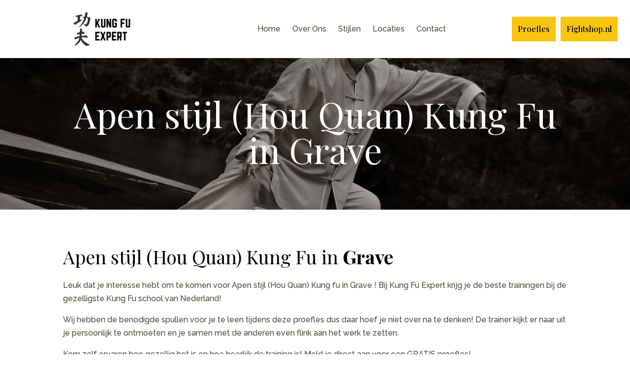

--- FILE ---
content_type: text/css; charset=UTF-8
request_url: https://kungfuexpert.b-cdn.net/wp-content/cache/min/1/wp-content/plugins/wp-banners/css/wp-banners-default.css?ver=1713256320
body_size: 95
content:
.banners_error{color:red}.banners_ad{overflow:hidden}.banners_ad iframe{width:100%;height:auto}pre.banners{white-space:pre-wrap;white-space:-moz-pre-wrap;white-space:-pre-wrap;white-space:-o-pre-wrap;word-wrap:break-word}.banners-quit-hogging{position:fixed;top:0;left:0;right:0;bottom:0;background-color:rgba(0,0,0,.85);z-index:9999;padding-top:15px}.banners-quit-hogging div{position:fixed;margin:auto;width:60%;background-color:#fff;color:#333;padding:20px 40px;font-family:Arial,Liberation Sans,DejaVu Sans,sans-serif;font-weight:700;top:50%;left:50%;transform:translate(-50%,-50%);z-index:1000}@media (max-width:768px){div.banners_ad{width:100%!important;height:auto!important}div.banners_ad img{width:100%!important;height:auto!important}}@media (max-width:480px){div.banners_ad{width:100%!important;height:auto!important}div.banners_ad img{width:100%!important;height:auto!important}}

--- FILE ---
content_type: text/css; charset=UTF-8
request_url: https://kungfuexpert.b-cdn.net/wp-content/cache/min/1/wp-content/themes/divi-child-footer/style.css?ver=1713256320
body_size: 1104
content:

/*!
Theme Name: Divi
Theme URI: http://www.elegantthemes.com/gallery/divi/
Version: 4.24.3
Description: Smart. Flexible. Beautiful. Divi is the most powerful theme in our collection.
Author: Elegant Themes
Author URI: http://www.elegantthemes.com
License: GNU General Public License v2
License URI: http://www.gnu.org/licenses/gpl-2.0.html
*/
 #footer-bottom{padding:10px 0 10px!important;font-size:16px}#footer-bottom p{color:#fff!important;text-align:center}.nf-field-element input[type=text],.nf-field-element input[type=email],.nf-field-element input[type=tel],.nf-field-element textarea{padding:10px}@media (max-width:1024px){#et_mobile_nav_menu{display:block}#top-menu{display:none}}.column-center{margin:auto}@media all and (max-width:980px){div.row-reverse{display:flex;flex-direction:column-reverse}}.contact .nf-field-element input[type=text],.contact .nf-field-element input[type=email],.contact .nf-field-element input[type=tel],.contact .nf-field-element textarea{padding:15px 20px;color:#000;font-size:16px;border:1px solid #C9C9C9}.contact .nf-field-element input[type=button]{padding:20px 40px;background-color:#DB1C1C;color:#fff;cursor:pointer;transition:0.3s;border:2px solid #DB1C1C;font-size:16px;font-weight:900}.contact .nf-field-element input[type=button]:hover{background-color:#fff;border:2px solid #DB1C1C;color:#DB1C1C}.contact .submit-wrap{text-align:center}.contact .nf-form-fields-required{display:none}span.rood{color:#DB1C1C!important}div.kung-fu-stijl-container{min-height:6em!important;display:flex;align-items:center;justify-content:center}div.kung-fu-stijl-container:hover{background-color:#DB1C1C!important;transition:0.3s!important}div.kung-fu-stijl-container:hover span.kung-fu-stijl-tekst{color:#fff!important;cursor:pointer}div.kung-fu-stijl-container:hover span.kung-fu-stijl-tekst::after,a.locatie:hover a.locatie::after{content:"Lees Meer >"!important;font-size:16px;white-space:pre;display:flex;justify-content:center}.et_pb_column.kung-fu-stijl-container{display:flex;align-items:center;justify-content:center}li.current-menu-item a{font-weight:900}.stijlen-filter-container select{padding:1em;color:#49463A;font-weight:400}.stijlen-filter-container select option{font-size:16px;padding:0.5em!important}table.lestijden-table{margin-bottom:0!important;border:none!important}.lestijden-table tbody{border:none!important}.lestijden-table tr td{border-bottom:1px solid #E5E5E5;border-top:none!important}.lestijden-table tr td:first-child{border-right:1px solid #E5E5E5!important}a.custom-button-yellow{background-color:#F9C50D;border:2px solid #F9C50D;color:#000;font-family:Playfair Display;font-style:normal;font-weight:800;font-size:16px;line-height:28px;padding:10px 30px}a.custom-button-yellow:hover{background-color:inherit!important;transition:0.3s}.locatie-section-container{display:flex;flex-direction:row;flex-wrap:wrap}a.locatie:hover{background-color:#DB1C1C!important;transition:0.3s!important;color:#fff;display:flex;flex-direction:column}a.locatie:hover::after{content:"Lees Meer >"!important;font-size:16px;white-space:pre;display:flex;justify-content:center}.locaties-container{flex:1;min-width:25%;max-width:25%}@media all and (min-width:980px) and (max-width:1405px){.locaties-container{flex:1;min-width:50%;max-width:50%}}@media all and (max-width:980px){.locaties-container{flex:1;min-width:100%;min-width:100%}a.locatie{margin:.5em 0!important}}a.locatie{display:flex;min-height:300px!important;background-color:#f9c50d;justify-content:center;align-items:center;margin:.5em;color:#000;padding:3em 2em!important;font-family:Playfair Display;font-style:normal;font-weight:700;font-size:26px;line-height:49px;text-align:center}.locaties-container input.facetwp-search{padding:10px 20px!important}.locaties-container .facetwp-facet.facetwp-facet-zoek_veld.facetwp-type-search,.locaties-container .facetwp-facet.facetwp-facet-aantal_locaties.facetwp-type-pager{margin-bottom:0}@media all and (min-width:980px){.locaties-container input.facetwp-search{width:100%;display:block;font-size:20px}span.facetwp-input-wrap{display:block}}@media all and (max-width:980px){.locaties-container input.facetwp-search{width:90vw}.locaties-container .facetwp-facet.facetwp-facet-pagenation.facetwp-type-pager{margin-bottom:0}.locaties-container .fwpl-layout{grid-template-columns:50% 50%!important}div.locatie-link a{font-size:18px}}.amelia-data-table{border:none!important}.amelia-data-table>thead>tr td{border-top:none!important;padding:6px 0px!important}.amelia-data-table>tbody>tr td{border-top:none!important;padding:6px 0px!important}.amelia-v2-booking #amelia-container.am-fs__wrapper{margin:0 auto!important}

--- FILE ---
content_type: text/javascript; charset=UTF-8
request_url: https://kungfuexpert.b-cdn.net/wp-content/cache/min/1/wp-content/plugins/wp-banners/js/ads.js?ver=1713256320
body_size: -265
content:
var iExist=!0

--- FILE ---
content_type: text/javascript; charset=UTF-8
request_url: https://kungfuexpert.b-cdn.net/wp-content/cache/min/1/wp-content/plugins/bookly-responsive-appointment-booking-tool/frontend/resources/js/qrcode.js?ver=1714034923
body_size: 7972
content:
var QRCode;(function(){function QR8bitByte(data){this.mode=QRMode.MODE_8BIT_BYTE;this.data=data;this.parsedData=[];for(var i=0,l=this.data.length;i<l;i++){var byteArray=[];var code=this.data.charCodeAt(i);if(code>0x10000){byteArray[0]=0xF0|((code&0x1C0000)>>>18);byteArray[1]=0x80|((code&0x3F000)>>>12);byteArray[2]=0x80|((code&0xFC0)>>>6);byteArray[3]=0x80|(code&0x3F)}else if(code>0x800){byteArray[0]=0xE0|((code&0xF000)>>>12);byteArray[1]=0x80|((code&0xFC0)>>>6);byteArray[2]=0x80|(code&0x3F)}else if(code>0x80){byteArray[0]=0xC0|((code&0x7C0)>>>6);byteArray[1]=0x80|(code&0x3F)}else{byteArray[0]=code}
this.parsedData.push(byteArray)}
this.parsedData=Array.prototype.concat.apply([],this.parsedData);if(this.parsedData.length!=this.data.length){this.parsedData.unshift(191);this.parsedData.unshift(187);this.parsedData.unshift(239)}}
QR8bitByte.prototype={getLength:function(buffer){return this.parsedData.length},write:function(buffer){for(var i=0,l=this.parsedData.length;i<l;i++){buffer.put(this.parsedData[i],8)}}};function QRCodeModel(typeNumber,errorCorrectLevel){this.typeNumber=typeNumber;this.errorCorrectLevel=errorCorrectLevel;this.modules=null;this.moduleCount=0;this.dataCache=null;this.dataList=[]}
QRCodeModel.prototype={addData:function(data){var newData=new QR8bitByte(data);this.dataList.push(newData);this.dataCache=null},isDark:function(row,col){if(row<0||this.moduleCount<=row||col<0||this.moduleCount<=col){throw new Error(row+","+col)}
return this.modules[row][col]},getModuleCount:function(){return this.moduleCount},make:function(){this.makeImpl(!1,this.getBestMaskPattern())},makeImpl:function(test,maskPattern){this.moduleCount=this.typeNumber*4+17;this.modules=new Array(this.moduleCount);for(var row=0;row<this.moduleCount;row++){this.modules[row]=new Array(this.moduleCount);for(var col=0;col<this.moduleCount;col++){this.modules[row][col]=null}}
this.setupPositionProbePattern(0,0);this.setupPositionProbePattern(this.moduleCount-7,0);this.setupPositionProbePattern(0,this.moduleCount-7);this.setupPositionAdjustPattern();this.setupTimingPattern();this.setupTypeInfo(test,maskPattern);if(this.typeNumber>=7){this.setupTypeNumber(test)}
if(this.dataCache==null){this.dataCache=QRCodeModel.createData(this.typeNumber,this.errorCorrectLevel,this.dataList)}
this.mapData(this.dataCache,maskPattern)},setupPositionProbePattern:function(row,col){for(var r=-1;r<=7;r++){if(row+r<=-1||this.moduleCount<=row+r)continue;for(var c=-1;c<=7;c++){if(col+c<=-1||this.moduleCount<=col+c)continue;if((0<=r&&r<=6&&(c==0||c==6))||(0<=c&&c<=6&&(r==0||r==6))||(2<=r&&r<=4&&2<=c&&c<=4)){this.modules[row+r][col+c]=!0}else{this.modules[row+r][col+c]=!1}}}},getBestMaskPattern:function(){var minLostPoint=0;var pattern=0;for(var i=0;i<8;i++){this.makeImpl(!0,i);var lostPoint=QRUtil.getLostPoint(this);if(i==0||minLostPoint>lostPoint){minLostPoint=lostPoint;pattern=i}}
return pattern},createMovieClip:function(target_mc,instance_name,depth){var qr_mc=target_mc.createEmptyMovieClip(instance_name,depth);var cs=1;this.make();for(var row=0;row<this.modules.length;row++){var y=row*cs;for(var col=0;col<this.modules[row].length;col++){var x=col*cs;var dark=this.modules[row][col];if(dark){qr_mc.beginFill(0,100);qr_mc.moveTo(x,y);qr_mc.lineTo(x+cs,y);qr_mc.lineTo(x+cs,y+cs);qr_mc.lineTo(x,y+cs);qr_mc.endFill()}}}
return qr_mc},setupTimingPattern:function(){for(var r=8;r<this.moduleCount-8;r++){if(this.modules[r][6]!=null){continue}
this.modules[r][6]=(r%2==0)}
for(var c=8;c<this.moduleCount-8;c++){if(this.modules[6][c]!=null){continue}
this.modules[6][c]=(c%2==0)}},setupPositionAdjustPattern:function(){var pos=QRUtil.getPatternPosition(this.typeNumber);for(var i=0;i<pos.length;i++){for(var j=0;j<pos.length;j++){var row=pos[i];var col=pos[j];if(this.modules[row][col]!=null){continue}
for(var r=-2;r<=2;r++){for(var c=-2;c<=2;c++){if(r==-2||r==2||c==-2||c==2||(r==0&&c==0)){this.modules[row+r][col+c]=!0}else{this.modules[row+r][col+c]=!1}}}}}},setupTypeNumber:function(test){var bits=QRUtil.getBCHTypeNumber(this.typeNumber);for(var i=0;i<18;i++){var mod=(!test&&((bits>>i)&1)==1);this.modules[Math.floor(i/3)][i%3+this.moduleCount-8-3]=mod}
for(var i=0;i<18;i++){var mod=(!test&&((bits>>i)&1)==1);this.modules[i%3+this.moduleCount-8-3][Math.floor(i/3)]=mod}},setupTypeInfo:function(test,maskPattern){var data=(this.errorCorrectLevel<<3)|maskPattern;var bits=QRUtil.getBCHTypeInfo(data);for(var i=0;i<15;i++){var mod=(!test&&((bits>>i)&1)==1);if(i<6){this.modules[i][8]=mod}else if(i<8){this.modules[i+1][8]=mod}else{this.modules[this.moduleCount-15+i][8]=mod}}
for(var i=0;i<15;i++){var mod=(!test&&((bits>>i)&1)==1);if(i<8){this.modules[8][this.moduleCount-i-1]=mod}else if(i<9){this.modules[8][15-i-1+1]=mod}else{this.modules[8][15-i-1]=mod}}
this.modules[this.moduleCount-8][8]=(!test)},mapData:function(data,maskPattern){var inc=-1;var row=this.moduleCount-1;var bitIndex=7;var byteIndex=0;for(var col=this.moduleCount-1;col>0;col-=2){if(col==6)col--;for(;;){for(var c=0;c<2;c++){if(this.modules[row][col-c]==null){var dark=!1;if(byteIndex<data.length){dark=(((data[byteIndex]>>>bitIndex)&1)==1)}
var mask=QRUtil.getMask(maskPattern,row,col-c);if(mask){dark=!dark}
this.modules[row][col-c]=dark;bitIndex--;if(bitIndex==-1){byteIndex++;bitIndex=7}}}
row+=inc;if(row<0||this.moduleCount<=row){row-=inc;inc=-inc;break}}}}};QRCodeModel.PAD0=0xEC;QRCodeModel.PAD1=0x11;QRCodeModel.createData=function(typeNumber,errorCorrectLevel,dataList){var rsBlocks=QRRSBlock.getRSBlocks(typeNumber,errorCorrectLevel);var buffer=new QRBitBuffer();for(var i=0;i<dataList.length;i++){var data=dataList[i];buffer.put(data.mode,4);buffer.put(data.getLength(),QRUtil.getLengthInBits(data.mode,typeNumber));data.write(buffer)}
var totalDataCount=0;for(var i=0;i<rsBlocks.length;i++){totalDataCount+=rsBlocks[i].dataCount}
if(buffer.getLengthInBits()>totalDataCount*8){throw new Error("code length overflow. ("+buffer.getLengthInBits()+">"+totalDataCount*8+")")}
if(buffer.getLengthInBits()+4<=totalDataCount*8){buffer.put(0,4)}
while(buffer.getLengthInBits()%8!=0){buffer.putBit(!1)}
for(;;){if(buffer.getLengthInBits()>=totalDataCount*8){break}
buffer.put(QRCodeModel.PAD0,8);if(buffer.getLengthInBits()>=totalDataCount*8){break}
buffer.put(QRCodeModel.PAD1,8)}
return QRCodeModel.createBytes(buffer,rsBlocks)};QRCodeModel.createBytes=function(buffer,rsBlocks){var offset=0;var maxDcCount=0;var maxEcCount=0;var dcdata=new Array(rsBlocks.length);var ecdata=new Array(rsBlocks.length);for(var r=0;r<rsBlocks.length;r++){var dcCount=rsBlocks[r].dataCount;var ecCount=rsBlocks[r].totalCount-dcCount;maxDcCount=Math.max(maxDcCount,dcCount);maxEcCount=Math.max(maxEcCount,ecCount);dcdata[r]=new Array(dcCount);for(var i=0;i<dcdata[r].length;i++){dcdata[r][i]=0xff&buffer.buffer[i+offset]}
offset+=dcCount;var rsPoly=QRUtil.getErrorCorrectPolynomial(ecCount);var rawPoly=new QRPolynomial(dcdata[r],rsPoly.getLength()-1);var modPoly=rawPoly.mod(rsPoly);ecdata[r]=new Array(rsPoly.getLength()-1);for(var i=0;i<ecdata[r].length;i++){var modIndex=i+modPoly.getLength()-ecdata[r].length;ecdata[r][i]=(modIndex>=0)?modPoly.get(modIndex):0}}
var totalCodeCount=0;for(var i=0;i<rsBlocks.length;i++){totalCodeCount+=rsBlocks[i].totalCount}
var data=new Array(totalCodeCount);var index=0;for(var i=0;i<maxDcCount;i++){for(var r=0;r<rsBlocks.length;r++){if(i<dcdata[r].length){data[index++]=dcdata[r][i]}}}
for(var i=0;i<maxEcCount;i++){for(var r=0;r<rsBlocks.length;r++){if(i<ecdata[r].length){data[index++]=ecdata[r][i]}}}
return data};var QRMode={MODE_NUMBER:1<<0,MODE_ALPHA_NUM:1<<1,MODE_8BIT_BYTE:1<<2,MODE_KANJI:1<<3};var QRErrorCorrectLevel={L:1,M:0,Q:3,H:2};var QRMaskPattern={PATTERN000:0,PATTERN001:1,PATTERN010:2,PATTERN011:3,PATTERN100:4,PATTERN101:5,PATTERN110:6,PATTERN111:7};var QRUtil={PATTERN_POSITION_TABLE:[[],[6,18],[6,22],[6,26],[6,30],[6,34],[6,22,38],[6,24,42],[6,26,46],[6,28,50],[6,30,54],[6,32,58],[6,34,62],[6,26,46,66],[6,26,48,70],[6,26,50,74],[6,30,54,78],[6,30,56,82],[6,30,58,86],[6,34,62,90],[6,28,50,72,94],[6,26,50,74,98],[6,30,54,78,102],[6,28,54,80,106],[6,32,58,84,110],[6,30,58,86,114],[6,34,62,90,118],[6,26,50,74,98,122],[6,30,54,78,102,126],[6,26,52,78,104,130],[6,30,56,82,108,134],[6,34,60,86,112,138],[6,30,58,86,114,142],[6,34,62,90,118,146],[6,30,54,78,102,126,150],[6,24,50,76,102,128,154],[6,28,54,80,106,132,158],[6,32,58,84,110,136,162],[6,26,54,82,110,138,166],[6,30,58,86,114,142,170]],G15:(1<<10)|(1<<8)|(1<<5)|(1<<4)|(1<<2)|(1<<1)|(1<<0),G18:(1<<12)|(1<<11)|(1<<10)|(1<<9)|(1<<8)|(1<<5)|(1<<2)|(1<<0),G15_MASK:(1<<14)|(1<<12)|(1<<10)|(1<<4)|(1<<1),getBCHTypeInfo:function(data){var d=data<<10;while(QRUtil.getBCHDigit(d)-QRUtil.getBCHDigit(QRUtil.G15)>=0){d^=(QRUtil.G15<<(QRUtil.getBCHDigit(d)-QRUtil.getBCHDigit(QRUtil.G15)))}
return((data<<10)|d)^QRUtil.G15_MASK},getBCHTypeNumber:function(data){var d=data<<12;while(QRUtil.getBCHDigit(d)-QRUtil.getBCHDigit(QRUtil.G18)>=0){d^=(QRUtil.G18<<(QRUtil.getBCHDigit(d)-QRUtil.getBCHDigit(QRUtil.G18)))}
return(data<<12)|d},getBCHDigit:function(data){var digit=0;while(data!=0){digit++;data>>>=1}
return digit},getPatternPosition:function(typeNumber){return QRUtil.PATTERN_POSITION_TABLE[typeNumber-1]},getMask:function(maskPattern,i,j){switch(maskPattern){case QRMaskPattern.PATTERN000:return(i+j)%2==0;case QRMaskPattern.PATTERN001:return i%2==0;case QRMaskPattern.PATTERN010:return j%3==0;case QRMaskPattern.PATTERN011:return(i+j)%3==0;case QRMaskPattern.PATTERN100:return(Math.floor(i/2)+Math.floor(j/3))%2==0;case QRMaskPattern.PATTERN101:return(i*j)%2+(i*j)%3==0;case QRMaskPattern.PATTERN110:return((i*j)%2+(i*j)%3)%2==0;case QRMaskPattern.PATTERN111:return((i*j)%3+(i+j)%2)%2==0;default:throw new Error("bad maskPattern:"+maskPattern)}},getErrorCorrectPolynomial:function(errorCorrectLength){var a=new QRPolynomial([1],0);for(var i=0;i<errorCorrectLength;i++){a=a.multiply(new QRPolynomial([1,QRMath.gexp(i)],0))}
return a},getLengthInBits:function(mode,type){if(1<=type&&type<10){switch(mode){case QRMode.MODE_NUMBER:return 10;case QRMode.MODE_ALPHA_NUM:return 9;case QRMode.MODE_8BIT_BYTE:return 8;case QRMode.MODE_KANJI:return 8;default:throw new Error("mode:"+mode)}}else if(type<27){switch(mode){case QRMode.MODE_NUMBER:return 12;case QRMode.MODE_ALPHA_NUM:return 11;case QRMode.MODE_8BIT_BYTE:return 16;case QRMode.MODE_KANJI:return 10;default:throw new Error("mode:"+mode)}}else if(type<41){switch(mode){case QRMode.MODE_NUMBER:return 14;case QRMode.MODE_ALPHA_NUM:return 13;case QRMode.MODE_8BIT_BYTE:return 16;case QRMode.MODE_KANJI:return 12;default:throw new Error("mode:"+mode)}}else{throw new Error("type:"+type)}},getLostPoint:function(qrCode){var moduleCount=qrCode.getModuleCount();var lostPoint=0;for(var row=0;row<moduleCount;row++){for(var col=0;col<moduleCount;col++){var sameCount=0;var dark=qrCode.isDark(row,col);for(var r=-1;r<=1;r++){if(row+r<0||moduleCount<=row+r){continue}
for(var c=-1;c<=1;c++){if(col+c<0||moduleCount<=col+c){continue}
if(r==0&&c==0){continue}
if(dark==qrCode.isDark(row+r,col+c)){sameCount++}}}
if(sameCount>5){lostPoint+=(3+sameCount-5)}}}
for(var row=0;row<moduleCount-1;row++){for(var col=0;col<moduleCount-1;col++){var count=0;if(qrCode.isDark(row,col))count++;if(qrCode.isDark(row+1,col))count++;if(qrCode.isDark(row,col+1))count++;if(qrCode.isDark(row+1,col+1))count++;if(count==0||count==4){lostPoint+=3}}}
for(var row=0;row<moduleCount;row++){for(var col=0;col<moduleCount-6;col++){if(qrCode.isDark(row,col)&&!qrCode.isDark(row,col+1)&&qrCode.isDark(row,col+2)&&qrCode.isDark(row,col+3)&&qrCode.isDark(row,col+4)&&!qrCode.isDark(row,col+5)&&qrCode.isDark(row,col+6)){lostPoint+=40}}}
for(var col=0;col<moduleCount;col++){for(var row=0;row<moduleCount-6;row++){if(qrCode.isDark(row,col)&&!qrCode.isDark(row+1,col)&&qrCode.isDark(row+2,col)&&qrCode.isDark(row+3,col)&&qrCode.isDark(row+4,col)&&!qrCode.isDark(row+5,col)&&qrCode.isDark(row+6,col)){lostPoint+=40}}}
var darkCount=0;for(var col=0;col<moduleCount;col++){for(var row=0;row<moduleCount;row++){if(qrCode.isDark(row,col)){darkCount++}}}
var ratio=Math.abs(100*darkCount/moduleCount/moduleCount-50)/5;lostPoint+=ratio*10;return lostPoint}};var QRMath={glog:function(n){if(n<1){throw new Error("glog("+n+")")}
return QRMath.LOG_TABLE[n]},gexp:function(n){while(n<0){n+=255}
while(n>=256){n-=255}
return QRMath.EXP_TABLE[n]},EXP_TABLE:new Array(256),LOG_TABLE:new Array(256)};for(var i=0;i<8;i++){QRMath.EXP_TABLE[i]=1<<i}
for(var i=8;i<256;i++){QRMath.EXP_TABLE[i]=QRMath.EXP_TABLE[i-4]^QRMath.EXP_TABLE[i-5]^QRMath.EXP_TABLE[i-6]^QRMath.EXP_TABLE[i-8]}
for(var i=0;i<255;i++){QRMath.LOG_TABLE[QRMath.EXP_TABLE[i]]=i}
function QRPolynomial(num,shift){if(num.length==undefined){throw new Error(num.length+"/"+shift)}
var offset=0;while(offset<num.length&&num[offset]==0){offset++}
this.num=new Array(num.length-offset+shift);for(var i=0;i<num.length-offset;i++){this.num[i]=num[i+offset]}}
QRPolynomial.prototype={get:function(index){return this.num[index]},getLength:function(){return this.num.length},multiply:function(e){var num=new Array(this.getLength()+e.getLength()-1);for(var i=0;i<this.getLength();i++){for(var j=0;j<e.getLength();j++){num[i+j]^=QRMath.gexp(QRMath.glog(this.get(i))+QRMath.glog(e.get(j)))}}
return new QRPolynomial(num,0)},mod:function(e){if(this.getLength()-e.getLength()<0){return this}
var ratio=QRMath.glog(this.get(0))-QRMath.glog(e.get(0));var num=new Array(this.getLength());for(var i=0;i<this.getLength();i++){num[i]=this.get(i)}
for(var i=0;i<e.getLength();i++){num[i]^=QRMath.gexp(QRMath.glog(e.get(i))+ratio)}
return new QRPolynomial(num,0).mod(e)}};function QRRSBlock(totalCount,dataCount){this.totalCount=totalCount;this.dataCount=dataCount}
QRRSBlock.RS_BLOCK_TABLE=[[1,26,19],[1,26,16],[1,26,13],[1,26,9],[1,44,34],[1,44,28],[1,44,22],[1,44,16],[1,70,55],[1,70,44],[2,35,17],[2,35,13],[1,100,80],[2,50,32],[2,50,24],[4,25,9],[1,134,108],[2,67,43],[2,33,15,2,34,16],[2,33,11,2,34,12],[2,86,68],[4,43,27],[4,43,19],[4,43,15],[2,98,78],[4,49,31],[2,32,14,4,33,15],[4,39,13,1,40,14],[2,121,97],[2,60,38,2,61,39],[4,40,18,2,41,19],[4,40,14,2,41,15],[2,146,116],[3,58,36,2,59,37],[4,36,16,4,37,17],[4,36,12,4,37,13],[2,86,68,2,87,69],[4,69,43,1,70,44],[6,43,19,2,44,20],[6,43,15,2,44,16],[4,101,81],[1,80,50,4,81,51],[4,50,22,4,51,23],[3,36,12,8,37,13],[2,116,92,2,117,93],[6,58,36,2,59,37],[4,46,20,6,47,21],[7,42,14,4,43,15],[4,133,107],[8,59,37,1,60,38],[8,44,20,4,45,21],[12,33,11,4,34,12],[3,145,115,1,146,116],[4,64,40,5,65,41],[11,36,16,5,37,17],[11,36,12,5,37,13],[5,109,87,1,110,88],[5,65,41,5,66,42],[5,54,24,7,55,25],[11,36,12],[5,122,98,1,123,99],[7,73,45,3,74,46],[15,43,19,2,44,20],[3,45,15,13,46,16],[1,135,107,5,136,108],[10,74,46,1,75,47],[1,50,22,15,51,23],[2,42,14,17,43,15],[5,150,120,1,151,121],[9,69,43,4,70,44],[17,50,22,1,51,23],[2,42,14,19,43,15],[3,141,113,4,142,114],[3,70,44,11,71,45],[17,47,21,4,48,22],[9,39,13,16,40,14],[3,135,107,5,136,108],[3,67,41,13,68,42],[15,54,24,5,55,25],[15,43,15,10,44,16],[4,144,116,4,145,117],[17,68,42],[17,50,22,6,51,23],[19,46,16,6,47,17],[2,139,111,7,140,112],[17,74,46],[7,54,24,16,55,25],[34,37,13],[4,151,121,5,152,122],[4,75,47,14,76,48],[11,54,24,14,55,25],[16,45,15,14,46,16],[6,147,117,4,148,118],[6,73,45,14,74,46],[11,54,24,16,55,25],[30,46,16,2,47,17],[8,132,106,4,133,107],[8,75,47,13,76,48],[7,54,24,22,55,25],[22,45,15,13,46,16],[10,142,114,2,143,115],[19,74,46,4,75,47],[28,50,22,6,51,23],[33,46,16,4,47,17],[8,152,122,4,153,123],[22,73,45,3,74,46],[8,53,23,26,54,24],[12,45,15,28,46,16],[3,147,117,10,148,118],[3,73,45,23,74,46],[4,54,24,31,55,25],[11,45,15,31,46,16],[7,146,116,7,147,117],[21,73,45,7,74,46],[1,53,23,37,54,24],[19,45,15,26,46,16],[5,145,115,10,146,116],[19,75,47,10,76,48],[15,54,24,25,55,25],[23,45,15,25,46,16],[13,145,115,3,146,116],[2,74,46,29,75,47],[42,54,24,1,55,25],[23,45,15,28,46,16],[17,145,115],[10,74,46,23,75,47],[10,54,24,35,55,25],[19,45,15,35,46,16],[17,145,115,1,146,116],[14,74,46,21,75,47],[29,54,24,19,55,25],[11,45,15,46,46,16],[13,145,115,6,146,116],[14,74,46,23,75,47],[44,54,24,7,55,25],[59,46,16,1,47,17],[12,151,121,7,152,122],[12,75,47,26,76,48],[39,54,24,14,55,25],[22,45,15,41,46,16],[6,151,121,14,152,122],[6,75,47,34,76,48],[46,54,24,10,55,25],[2,45,15,64,46,16],[17,152,122,4,153,123],[29,74,46,14,75,47],[49,54,24,10,55,25],[24,45,15,46,46,16],[4,152,122,18,153,123],[13,74,46,32,75,47],[48,54,24,14,55,25],[42,45,15,32,46,16],[20,147,117,4,148,118],[40,75,47,7,76,48],[43,54,24,22,55,25],[10,45,15,67,46,16],[19,148,118,6,149,119],[18,75,47,31,76,48],[34,54,24,34,55,25],[20,45,15,61,46,16]];QRRSBlock.getRSBlocks=function(typeNumber,errorCorrectLevel){var rsBlock=QRRSBlock.getRsBlockTable(typeNumber,errorCorrectLevel);if(rsBlock==undefined){throw new Error("bad rs block @ typeNumber:"+typeNumber+"/errorCorrectLevel:"+errorCorrectLevel)}
var length=rsBlock.length/3;var list=[];for(var i=0;i<length;i++){var count=rsBlock[i*3+0];var totalCount=rsBlock[i*3+1];var dataCount=rsBlock[i*3+2];for(var j=0;j<count;j++){list.push(new QRRSBlock(totalCount,dataCount))}}
return list};QRRSBlock.getRsBlockTable=function(typeNumber,errorCorrectLevel){switch(errorCorrectLevel){case QRErrorCorrectLevel.L:return QRRSBlock.RS_BLOCK_TABLE[(typeNumber-1)*4+0];case QRErrorCorrectLevel.M:return QRRSBlock.RS_BLOCK_TABLE[(typeNumber-1)*4+1];case QRErrorCorrectLevel.Q:return QRRSBlock.RS_BLOCK_TABLE[(typeNumber-1)*4+2];case QRErrorCorrectLevel.H:return QRRSBlock.RS_BLOCK_TABLE[(typeNumber-1)*4+3];default:return undefined}};function QRBitBuffer(){this.buffer=[];this.length=0}
QRBitBuffer.prototype={get:function(index){var bufIndex=Math.floor(index/8);return((this.buffer[bufIndex]>>>(7-index%8))&1)==1},put:function(num,length){for(var i=0;i<length;i++){this.putBit(((num>>>(length-i-1))&1)==1)}},getLengthInBits:function(){return this.length},putBit:function(bit){var bufIndex=Math.floor(this.length/8);if(this.buffer.length<=bufIndex){this.buffer.push(0)}
if(bit){this.buffer[bufIndex]|=(0x80>>>(this.length%8))}
this.length++}};var QRCodeLimitLength=[[17,14,11,7],[32,26,20,14],[53,42,32,24],[78,62,46,34],[106,84,60,44],[134,106,74,58],[154,122,86,64],[192,152,108,84],[230,180,130,98],[271,213,151,119],[321,251,177,137],[367,287,203,155],[425,331,241,177],[458,362,258,194],[520,412,292,220],[586,450,322,250],[644,504,364,280],[718,560,394,310],[792,624,442,338],[858,666,482,382],[929,711,509,403],[1003,779,565,439],[1091,857,611,461],[1171,911,661,511],[1273,997,715,535],[1367,1059,751,593],[1465,1125,805,625],[1528,1190,868,658],[1628,1264,908,698],[1732,1370,982,742],[1840,1452,1030,790],[1952,1538,1112,842],[2068,1628,1168,898],[2188,1722,1228,958],[2303,1809,1283,983],[2431,1911,1351,1051],[2563,1989,1423,1093],[2699,2099,1499,1139],[2809,2213,1579,1219],[2953,2331,1663,1273]];function _isSupportCanvas(){return typeof CanvasRenderingContext2D!="undefined"}
function _getAndroid(){var android=!1;var sAgent=navigator.userAgent;if(/android/i.test(sAgent)){android=!0;var aMat=sAgent.toString().match(/android ([0-9]\.[0-9])/i);if(aMat&&aMat[1]){android=parseFloat(aMat[1])}}
return android}
var svgDrawer=(function(){var Drawing=function(el,htOption){this._el=el;this._htOption=htOption};Drawing.prototype.draw=function(oQRCode){var _htOption=this._htOption;var _el=this._el;var nCount=oQRCode.getModuleCount();var nWidth=Math.floor(_htOption.width/nCount);var nHeight=Math.floor(_htOption.height/nCount);this.clear();function makeSVG(tag,attrs){var el=document.createElementNS('http://www.w3.org/2000/svg',tag);for(var k in attrs)
if(attrs.hasOwnProperty(k))el.setAttribute(k,attrs[k]);return el}
var svg=makeSVG("svg",{'viewBox':'0 0 '+String(nCount)+" "+String(nCount),'width':'100%','height':'100%','fill':_htOption.colorLight});svg.setAttributeNS("http://www.w3.org/2000/xmlns/","xmlns:xlink","http://www.w3.org/1999/xlink");_el.appendChild(svg);svg.appendChild(makeSVG("rect",{"fill":_htOption.colorLight,"width":"100%","height":"100%"}));svg.appendChild(makeSVG("rect",{"fill":_htOption.colorDark,"width":"1","height":"1","id":"template"}));for(var row=0;row<nCount;row++){for(var col=0;col<nCount;col++){if(oQRCode.isDark(row,col)){var child=makeSVG("use",{"x":String(col),"y":String(row)});child.setAttributeNS("http://www.w3.org/1999/xlink","href","#template")
svg.appendChild(child)}}}};Drawing.prototype.clear=function(){while(this._el.hasChildNodes())
this._el.removeChild(this._el.lastChild);};return Drawing})();var useSVG=document.documentElement.tagName.toLowerCase()==="svg";var Drawing=useSVG?svgDrawer:!_isSupportCanvas()?(function(){var Drawing=function(el,htOption){this._el=el;this._htOption=htOption};Drawing.prototype.draw=function(oQRCode){var _htOption=this._htOption;var _el=this._el;var nCount=oQRCode.getModuleCount();var nWidth=Math.floor(_htOption.width/nCount);var nHeight=Math.floor(_htOption.height/nCount);var aHTML=['<table style="border:0;border-collapse:collapse;">'];for(var row=0;row<nCount;row++){aHTML.push('<tr>');for(var col=0;col<nCount;col++){aHTML.push('<td style="border:0;border-collapse:collapse;padding:0;margin:0;width:'+nWidth+'px;height:'+nHeight+'px;background-color:'+(oQRCode.isDark(row,col)?_htOption.colorDark:_htOption.colorLight)+';"></td>')}
aHTML.push('</tr>')}
aHTML.push('</table>');_el.innerHTML=aHTML.join('');var elTable=_el.childNodes[0];var nLeftMarginTable=(_htOption.width-elTable.offsetWidth)/2;var nTopMarginTable=(_htOption.height-elTable.offsetHeight)/2;if(nLeftMarginTable>0&&nTopMarginTable>0){elTable.style.margin=nTopMarginTable+"px "+nLeftMarginTable+"px"}};Drawing.prototype.clear=function(){this._el.innerHTML=''};return Drawing})():(function(){function _onMakeImage(){this._elImage.src=this._elCanvas.toDataURL("image/png");this._elImage.style.display="block";this._elCanvas.style.display="none"}
if(this._android&&this._android<=2.1){var factor=1/window.devicePixelRatio;var drawImage=CanvasRenderingContext2D.prototype.drawImage;CanvasRenderingContext2D.prototype.drawImage=function(image,sx,sy,sw,sh,dx,dy,dw,dh){if(("nodeName" in image)&&/img/i.test(image.nodeName)){for(var i=arguments.length-1;i>=1;i--){arguments[i]=arguments[i]*factor}}else if(typeof dw=="undefined"){arguments[1]*=factor;arguments[2]*=factor;arguments[3]*=factor;arguments[4]*=factor}
drawImage.apply(this,arguments)}}
function _safeSetDataURI(fSuccess,fFail){var self=this;self._fFail=fFail;self._fSuccess=fSuccess;if(self._bSupportDataURI===null){var el=document.createElement("img");var fOnError=function(){self._bSupportDataURI=!1;if(self._fFail){self._fFail.call(self)}};var fOnSuccess=function(){self._bSupportDataURI=!0;if(self._fSuccess){self._fSuccess.call(self)}};el.onabort=fOnError;el.onerror=fOnError;el.onload=fOnSuccess;el.src="[data-uri]";return}else if(self._bSupportDataURI===!0&&self._fSuccess){self._fSuccess.call(self)}else if(self._bSupportDataURI===!1&&self._fFail){self._fFail.call(self)}};var Drawing=function(el,htOption){this._bIsPainted=!1;this._android=_getAndroid();this._htOption=htOption;this._elCanvas=document.createElement("canvas");this._elCanvas.width=htOption.width;this._elCanvas.height=htOption.height;el.appendChild(this._elCanvas);this._el=el;this._oContext=this._elCanvas.getContext("2d");this._bIsPainted=!1;this._elImage=document.createElement("img");this._elImage.alt="Scan me!";this._elImage.style.display="none";this._el.appendChild(this._elImage);this._bSupportDataURI=null};Drawing.prototype.draw=function(oQRCode){var _elImage=this._elImage;var _oContext=this._oContext;var _htOption=this._htOption;var nCount=oQRCode.getModuleCount();var nWidth=_htOption.width/nCount;var nHeight=_htOption.height/nCount;var nRoundedWidth=Math.round(nWidth);var nRoundedHeight=Math.round(nHeight);_elImage.style.display="none";this.clear();for(var row=0;row<nCount;row++){for(var col=0;col<nCount;col++){var bIsDark=oQRCode.isDark(row,col);var nLeft=col*nWidth;var nTop=row*nHeight;_oContext.strokeStyle=bIsDark?_htOption.colorDark:_htOption.colorLight;_oContext.lineWidth=1;_oContext.fillStyle=bIsDark?_htOption.colorDark:_htOption.colorLight;_oContext.fillRect(nLeft,nTop,nWidth,nHeight);_oContext.strokeRect(Math.floor(nLeft)+0.5,Math.floor(nTop)+0.5,nRoundedWidth,nRoundedHeight);_oContext.strokeRect(Math.ceil(nLeft)-0.5,Math.ceil(nTop)-0.5,nRoundedWidth,nRoundedHeight)}}
this._bIsPainted=!0};Drawing.prototype.makeImage=function(){if(this._bIsPainted){_safeSetDataURI.call(this,_onMakeImage)}};Drawing.prototype.isPainted=function(){return this._bIsPainted};Drawing.prototype.clear=function(){this._oContext.clearRect(0,0,this._elCanvas.width,this._elCanvas.height);this._bIsPainted=!1};Drawing.prototype.round=function(nNumber){if(!nNumber){return nNumber}
return Math.floor(nNumber*1000)/1000};return Drawing})();function _getTypeNumber(sText,nCorrectLevel){var nType=1;var length=_getUTF8Length(sText);for(var i=0,len=QRCodeLimitLength.length;i<=len;i++){var nLimit=0;switch(nCorrectLevel){case QRErrorCorrectLevel.L:nLimit=QRCodeLimitLength[i][0];break;case QRErrorCorrectLevel.M:nLimit=QRCodeLimitLength[i][1];break;case QRErrorCorrectLevel.Q:nLimit=QRCodeLimitLength[i][2];break;case QRErrorCorrectLevel.H:nLimit=QRCodeLimitLength[i][3];break}
if(length<=nLimit){break}else{nType++}}
if(nType>QRCodeLimitLength.length){throw new Error("Too long data")}
return nType}
function _getUTF8Length(sText){var replacedText=encodeURI(sText).toString().replace(/\%[0-9a-fA-F]{2}/g,'a');return replacedText.length+(replacedText.length!=sText?3:0)}
QRCode=function(el,vOption){this._htOption={width:256,height:256,typeNumber:4,colorDark:"#000000",colorLight:"#ffffff",correctLevel:QRErrorCorrectLevel.H};if(typeof vOption==='string'){vOption={text:vOption}}
if(vOption){for(var i in vOption){this._htOption[i]=vOption[i]}}
if(typeof el=="string"){el=document.getElementById(el)}
if(this._htOption.useSVG){Drawing=svgDrawer}
this._android=_getAndroid();this._el=el;this._oQRCode=null;this._oDrawing=new Drawing(this._el,this._htOption);if(this._htOption.text){this.makeCode(this._htOption.text)}};QRCode.prototype.makeCode=function(sText){this._oQRCode=new QRCodeModel(_getTypeNumber(sText,this._htOption.correctLevel),this._htOption.correctLevel);this._oQRCode.addData(sText);this._oQRCode.make();this._el.title=sText;this._oDrawing.draw(this._oQRCode);this.makeImage()};QRCode.prototype.makeImage=function(){if(typeof this._oDrawing.makeImage=="function"&&(!this._android||this._android>=3)){this._oDrawing.makeImage()}};QRCode.prototype.clear=function(){this._oDrawing.clear()};QRCode.CorrectLevel=QRErrorCorrectLevel})()

--- FILE ---
content_type: text/javascript; charset=UTF-8
request_url: https://kungfuexpert.b-cdn.net/wp-content/cache/min/1/wp-content/plugins/wp-banners/js/banners.js?ver=1713256320
body_size: 435
content:
(function($){$.fn.banners_autorotate=function(){var $banners_wrapper=this,$banners=$banners_wrapper.find('.banners_ad'),$firstbanner=$banners.first(),$banners_length=$banners.length,$b=0,$intervalid,$autorotate=$banners_wrapper.data('autorotate'),$rotateinterval=$banners_wrapper.data('rotateinterval'),$count=$banners_wrapper.data('count');var rotatebanner=function(){if(!document.hasFocus()){return!1}
if(typeof banners_vars.fadebanners!=='undefined'&&banners_vars.fadebanners==!0){if(typeof banners_vars.fadeeffect!='undefined'&&banners_vars.fadeeffect=="fade"){$banners.each(function($banner){if($banners.eq($banner).is(':visible')){var $bannernow=$banners.eq($banner);$bannernow.fadeOut('slow',function(){var $nextbannerindex=($banner+1);if($nextbannerindex===$banners_length){$nextbannerindex=0}
var $nextbanner=$banners.eq($nextbannerindex);$nextbanner.fadeIn('slow');impression($nextbanner)})}})}else{$banners.each(function($banner){if($banners.eq($banner).is(':visible')){var $bannernow=$banners.eq($banner);$bannernow.slideUp('slow',function(){var $nextbannerindex=($banner+1);if($nextbannerindex===$banners_length){$nextbannerindex=0}
var $nextbanner=$banners.eq($nextbannerindex);$nextbanner.slideDown('slow');impression($nextbanner)})}})}}else{$banners.each(function($banner){if($banners.eq($banner).is(':visible')){var $bannernow=$banners.eq($banner);$bannernow.hide(0,function(){var $nextbannerindex=($banner+1);if($nextbannerindex===$banners_length){$nextbannerindex=0}
var $nextbanner=$banners.eq($nextbannerindex);$nextbanner.show();impression($nextbanner)})}})}}
var impression=function($banner){$.ajax({url:banners_ajaxurl+'?action=banners_impression&security='+banners_vars.ajaxnonce.impression,data:{ad_id:$banner.data('banners_ad_id')},dataType:"json",type:'POST',success:function(response){}})}
var startrotate=function(){if(typeof $intervalid==='undefined'){$intervalid=setInterval(rotatebanner,($rotateinterval*1000))}
return $intervalid}
var pauserotate=function(){clearInterval($intervalid)}
var $step;for(let $step=0;$step<$count;$step++){$banner=$banners.eq($step);$banner.show();impression($banner)}
if($banners_length>1){$intervalid=startrotate()}}
$(function(){$('.banners_wrapper').each(function(){$autorotate=$(this).data('autorotate');$rotateinterval=$(this).data('rotateinterval');$count=$(this).data('count');if(typeof $autorotate!=='undefined'){$(this).banners_autorotate()}})})})(jQuery)

--- FILE ---
content_type: text/javascript; charset=UTF-8
request_url: https://kungfuexpert.b-cdn.net/wp-content/cache/min/1/wp-content/plugins/wp-banners/js/jquery-periodic.js?ver=1713256320
body_size: 8
content:
jQuery.periodic=function(pcallback,options){pcallback=pcallback||(function(){return!1});options=jQuery.extend({},{frequency:10,allowParallelExecution:!0},options);var currentlyExecuting=!1;var timer;var pcontroller={stop:function(){if(timer){window.clearInterval(timer);timer=null}},currentlyExecuting:!1,currentlyExecutingAsync:!1};timer=window.setInterval(function(){if(options.allowParallelExecution||!(pcontroller.currentlyExecuting||pcontroller.currentlyExecutingAsync)){try{pcontroller.currentlyExecuting=!0;if(!(pcallback(pcontroller,options))){pcontroller.stop()}}finally{pcontroller.currentlyExecuting=!1}}},options.frequency*1000)}

--- FILE ---
content_type: text/javascript; charset=UTF-8
request_url: https://kungfuexpert.b-cdn.net/wp-content/plugins/divi-mad-menu/scripts/frontend-bundle.min.js?ver=1.6.2
body_size: 10584
content:
!function(t){var e={};function n(o){if(e[o])return e[o].exports;var a=e[o]={i:o,l:!1,exports:{}};return t[o].call(a.exports,a,a.exports,n),a.l=!0,a.exports}n.m=t,n.c=e,n.d=function(t,e,o){n.o(t,e)||Object.defineProperty(t,e,{configurable:!1,enumerable:!0,get:o})},n.n=function(t){var e=t&&t.__esModule?function(){return t.default}:function(){return t};return n.d(e,"a",e),e},n.o=function(t,e){return Object.prototype.hasOwnProperty.call(t,e)},n.p="/",n(n.s=32)}({32:function(t,e,n){n(33),n(5),t.exports=n(34)},33:function(t,e){},34:function(t,e){function n(t){return(n="function"===typeof Symbol&&"symbol"===typeof Symbol.iterator?function(t){return typeof t}:function(t){return t&&"function"===typeof Symbol&&t.constructor===Symbol&&t!==Symbol.prototype?"symbol":typeof t})(t)}!function(){"use strict";if("object"==("undefined"===typeof window?"undefined":n(window)))if("IntersectionObserver"in window&&"IntersectionObserverEntry"in window&&"intersectionRatio"in window.IntersectionObserverEntry.prototype)"isIntersecting"in window.IntersectionObserverEntry.prototype||Object.defineProperty(window.IntersectionObserverEntry.prototype,"isIntersecting",{get:function(){return this.intersectionRatio>0}});else{var t=window.document,e=[];a.prototype.THROTTLE_TIMEOUT=100,a.prototype.POLL_INTERVAL=null,a.prototype.USE_MUTATION_OBSERVER=!0,a.prototype.observe=function(t){if(!this._observationTargets.some(function(e){return e.element==t})){if(!t||1!=t.nodeType)throw new Error("target must be an Element");this._registerInstance(),this._observationTargets.push({element:t,entry:null}),this._monitorIntersections(),this._checkForIntersections()}},a.prototype.unobserve=function(t){this._observationTargets=this._observationTargets.filter(function(e){return e.element!=t}),this._observationTargets.length||(this._unmonitorIntersections(),this._unregisterInstance())},a.prototype.disconnect=function(){this._observationTargets=[],this._unmonitorIntersections(),this._unregisterInstance()},a.prototype.takeRecords=function(){var t=this._queuedEntries.slice();return this._queuedEntries=[],t},a.prototype._initThresholds=function(t){var e=t||[0];return Array.isArray(e)||(e=[e]),e.sort().filter(function(t,e,n){if("number"!=typeof t||isNaN(t)||t<0||t>1)throw new Error("threshold must be a number between 0 and 1 inclusively");return t!==n[e-1]})},a.prototype._parseRootMargin=function(t){var e=(t||"0px").split(/\s+/).map(function(t){var e=/^(-?\d*\.?\d+)(px|%)$/.exec(t);if(!e)throw new Error("rootMargin must be specified in pixels or percent");return{value:parseFloat(e[1]),unit:e[2]}});return e[1]=e[1]||e[0],e[2]=e[2]||e[0],e[3]=e[3]||e[1],e},a.prototype._monitorIntersections=function(){this._monitoringIntersections||(this._monitoringIntersections=!0,this.POLL_INTERVAL?this._monitoringInterval=setInterval(this._checkForIntersections,this.POLL_INTERVAL):(c(window,"resize",this._checkForIntersections,!0),c(t,"scroll",this._checkForIntersections,!0),this.USE_MUTATION_OBSERVER&&"MutationObserver"in window&&(this._domObserver=new MutationObserver(this._checkForIntersections),this._domObserver.observe(t,{attributes:!0,childList:!0,characterData:!0,subtree:!0}))))},a.prototype._unmonitorIntersections=function(){this._monitoringIntersections&&(this._monitoringIntersections=!1,clearInterval(this._monitoringInterval),this._monitoringInterval=null,r(window,"resize",this._checkForIntersections,!0),r(t,"scroll",this._checkForIntersections,!0),this._domObserver&&(this._domObserver.disconnect(),this._domObserver=null))},a.prototype._checkForIntersections=function(){var t=this._rootIsInDom(),e=t?this._getRootRect():{top:0,bottom:0,left:0,right:0,width:0,height:0};this._observationTargets.forEach(function(n){var a=n.element,c=i(a),r=this._rootContainsTarget(a),s=n.entry,m=t&&r&&this._computeTargetAndRootIntersection(a,e),d=n.entry=new o({time:window.performance&&performance.now&&performance.now(),target:a,boundingClientRect:c,rootBounds:e,intersectionRect:m});s?t&&r?this._hasCrossedThreshold(s,d)&&this._queuedEntries.push(d):s&&s.isIntersecting&&this._queuedEntries.push(d):this._queuedEntries.push(d)},this),this._queuedEntries.length&&this._callback(this.takeRecords(),this)},a.prototype._computeTargetAndRootIntersection=function(e,n){if("none"!=window.getComputedStyle(e).display){for(var o,a,c,r,s,d,l,u,p=i(e),f=m(e),_=!1;!_;){var v=null,h=1==f.nodeType?window.getComputedStyle(f):{};if("none"==h.display)return;if(f==this.root||f==t?(_=!0,v=n):f!=t.body&&f!=t.documentElement&&"visible"!=h.overflow&&(v=i(f)),v&&(o=v,a=p,c=void 0,r=void 0,s=void 0,d=void 0,l=void 0,u=void 0,c=Math.max(o.top,a.top),r=Math.min(o.bottom,a.bottom),s=Math.max(o.left,a.left),u=r-c,!(p=(l=(d=Math.min(o.right,a.right))-s)>=0&&u>=0&&{top:c,bottom:r,left:s,right:d,width:l,height:u})))break;f=m(f)}return p}},a.prototype._getRootRect=function(){var e;if(this.root)e=i(this.root);else{var n=t.documentElement,o=t.body;e={top:0,left:0,right:n.clientWidth||o.clientWidth,width:n.clientWidth||o.clientWidth,bottom:n.clientHeight||o.clientHeight,height:n.clientHeight||o.clientHeight}}return this._expandRectByRootMargin(e)},a.prototype._expandRectByRootMargin=function(t){var e=this._rootMarginValues.map(function(e,n){return"px"==e.unit?e.value:e.value*(n%2?t.width:t.height)/100}),n={top:t.top-e[0],right:t.right+e[1],bottom:t.bottom+e[2],left:t.left-e[3]};return n.width=n.right-n.left,n.height=n.bottom-n.top,n},a.prototype._hasCrossedThreshold=function(t,e){var n=t&&t.isIntersecting?t.intersectionRatio||0:-1,o=e.isIntersecting?e.intersectionRatio||0:-1;if(n!==o)for(var a=0;a<this.thresholds.length;a++){var c=this.thresholds[a];if(c==n||c==o||c<n!=c<o)return!0}},a.prototype._rootIsInDom=function(){return!this.root||s(t,this.root)},a.prototype._rootContainsTarget=function(e){return s(this.root||t,e)},a.prototype._registerInstance=function(){e.indexOf(this)<0&&e.push(this)},a.prototype._unregisterInstance=function(){var t=e.indexOf(this);-1!=t&&e.splice(t,1)},window.IntersectionObserver=a,window.IntersectionObserverEntry=o}function o(t){this.time=t.time,this.target=t.target,this.rootBounds=t.rootBounds,this.boundingClientRect=t.boundingClientRect,this.intersectionRect=t.intersectionRect||{top:0,bottom:0,left:0,right:0,width:0,height:0},this.isIntersecting=!!t.intersectionRect;var e=this.boundingClientRect,n=e.width*e.height,o=this.intersectionRect,a=o.width*o.height;this.intersectionRatio=n?Number((a/n).toFixed(4)):this.isIntersecting?1:0}function a(t,e){var n,o,a,c=e||{};if("function"!=typeof t)throw new Error("callback must be a function");if(c.root&&1!=c.root.nodeType)throw new Error("root must be an Element");this._checkForIntersections=(n=this._checkForIntersections.bind(this),o=this.THROTTLE_TIMEOUT,a=null,function(){a||(a=setTimeout(function(){n(),a=null},o))}),this._callback=t,this._observationTargets=[],this._queuedEntries=[],this._rootMarginValues=this._parseRootMargin(c.rootMargin),this.thresholds=this._initThresholds(c.threshold),this.root=c.root||null,this.rootMargin=this._rootMarginValues.map(function(t){return t.value+t.unit}).join(" ")}function c(t,e,n,o){"function"==typeof t.addEventListener?t.addEventListener(e,n,o||!1):"function"==typeof t.attachEvent&&t.attachEvent("on"+e,n)}function r(t,e,n,o){"function"==typeof t.removeEventListener?t.removeEventListener(e,n,o||!1):"function"==typeof t.detatchEvent&&t.detatchEvent("on"+e,n)}function i(t){var e;try{e=t.getBoundingClientRect()}catch(t){}return e?(e.width&&e.height||(e={top:e.top,right:e.right,bottom:e.bottom,left:e.left,width:e.right-e.left,height:e.bottom-e.top}),e):{top:0,bottom:0,left:0,right:0,width:0,height:0}}function s(t,e){for(var n=e;n;){if(n==t)return!0;n=m(n)}return!1}function m(t){var e=t.parentNode;return e&&11==e.nodeType&&e.host?e.host:e&&e.assignedSlot?e.assignedSlot.parentNode:e}}(),jQuery(function(t){"use strict";t(function(){function e(){var t=window.innerWidth,e=window.DVMM_MadMenu.viewModes;t>=981&&(e.isDesktop=!0,e.isTablet=!1,e.isPhone=!1),t>=768&&t<=980&&(e.isDesktop=!1,e.isTablet=!0,e.isPhone=!1),t<=767&&(e.isDesktop=!1,e.isTablet=!1,e.isPhone=!0)}function n(){var e=t(window).width();t(".dvmm_menu__menu .dvmm_menu li.dvmm-reverse-top-submenu").removeClass("dvmm-reverse-top-submenu"),t(".dvmm_menu__menu .dvmm_menu > li > ul").each(function(){var n=t(this),o=n.width(),a=n.offset(),c=n.parents(".dvmm_menu > li");a.left>e-o&&!c.hasClass("dvmm-reverse-top-submenu")&&c.addClass("dvmm-reverse-top-submenu")}),t(".dvmm_menu__menu .dvmm_menu li.dvmm-reverse-submenu").removeClass("dvmm-reverse-submenu"),t(".dvmm_menu__menu .dvmm_menu li li ul").each(function(){var n=t(this),o=n.width(),a=n.offset(),c=n.parents(".dvmm_menu > li");a.left>e-o&&!c.hasClass("dvmm-reverse-submenu")&&c.addClass("dvmm-reverse-submenu")})}var o,a;function c(){return{duration:arguments.length>0&&void 0!==arguments[0]?arguments[0]:700,start:function(){t(this).attr("style","display: flex; transition: none !important;")},done:function(){t(this).css({transition:"inherit"})}}}function r(){var e=window.DVMM_MadMenu.viewModes,n=e.isDesktop,o=e.isTablet,a=e.isPhone,c=t(".dvmm-fe .dvmm_mobile__menu");c.length&&c.each(function(){var e,c,r=t(this).find(".dvmm_mobile_menu_toggle").data("selected_menu_ids").split("|"),i="on"===r[r.length-1];i||(c="dvmm_menu--".concat(r[0])),i&&(n&&(c="dvmm_menu--".concat(r[0])),o&&(c="dvmm_menu--".concat(r[1])),a&&(c="dvmm_menu--".concat(r[2]))),e=t(this).find(".dvmm_menu.".concat(c)),t(this).find("ul.dvmm_menu").not(e).removeClass("dvmm_menu--visible"),e.length&&e.addClass("dvmm_menu--visible")})}function i(e){var n=arguments.length>1&&void 0!==arguments[1]&&arguments[1],o=arguments.length>2&&void 0!==arguments[2]?arguments[2]:"off";t(e).find(".dvmm_mobile__menu ul.dvmm_menu").find("a").each(function(){var a=this;!function(e,n){t(n).parent().hasClass("current-menu-item")&&t(n).parents("ul.sub-menu").addClass("visible");t(e).find(".sub-menu.visible").slideDown(0,function(){t(this).css("display","flex")})}(e,this);var c=t(this).parents(".dvmm_mobile__menu").find(".dvmm_mobile_menu_toggle");t(this).off("click"),t(this).siblings(".sub-menu").length?n?(t(this).find(".dvmm_submenu_toggle").off("click"),t(this).find(".dvmm_submenu_toggle").on("click",function(t){d(t,a,o)}),t(this).on("click",function(e){"#"===t(this).attr("href")?d(e,this,o):s(c)})):(t(this).attr("href","#"),t(this).on("click",function(t){d(t,a,o)})):t(this).on("click",function(t){return s(c)})})}window.DVMM_MadMenu={},window.DVMM_MadMenu.viewModes={},e(),t(".dvmm_menu li").each(function(){var e,n,o,a=t(this);e=a,n=new RegExp("\\b".concat("chimmc","\\S+"),"g"),o=e.attr("class").match(n),t.each(o,function(){e.removeClass(this.toString())})}),n(),t("body .dvmm-fe .dvmm_mobile_menu_toggle").on("click",function(e){var n=this;e.preventDefault();var r=t(this).parents(".dvmm_mobile_menu__wrap");o=h(r,"open"),a=h(r,"close"),t(this).parent().toggleClass("closed").toggleClass("open");var i=t(this).closest(".dvmm_mob_open--default").find(".dvmm_mobile_menu_wrapper"),s=t(this).closest(".dvmm_mob_close--default").find(".dvmm_mobile_menu_wrapper");i.length&&t(this).parent(".dvmm_mobile__menu.open").find(i).slideDown(c(o)),s.length&&t(this).parent(".dvmm_mobile__menu.closed").find(s).slideUp(c(a)),t(this).closest(".dvmm_mob_open--custom").find(".open .dvmm_mobile_menu_wrapper").attr("style","display: flex; transition: none !important;"),setTimeout(function(){t(n).closest(".dvmm_mob_open--custom").find(".open .dvmm_mobile_menu_wrapper").css({transition:"inherit"})},o),setTimeout(function(){t(n).closest(".dvmm_mob_close--custom").find(".closed .dvmm_mobile_menu_wrapper").css({display:"none",transition:"inherit"})},a);var m=t(this).closest(".dvmm_mad_menu");m.find(".dvmm_mobile__menu.open").length>0?m.addClass("dvmm_has_open_dd"):setTimeout(function(){m.removeClass("dvmm_has_open_dd")},a),t(".dvmm_mad_menu.dvmm_has_open_dd").not(m).removeClass("dvmm_has_open_dd"),t(".mobile_nav.opened").removeClass("opened").addClass("closed"),t(".mobile_nav.closed .et_mobile_menu").slideUp(700)}),t(".mobile_menu_bar").on("click",function(e){e.preventDefault(),s(t(".dvmm-fe .dvmm_mobile__menu.open .dvmm_mobile_menu_toggle"))}),r();var s=function(t){t.trigger("click")};var m,d=function(e,n,o){var a=t(n).siblings(".sub-menu");!function(e,n){"on"===n&&e.parent().closest("ul").children("li.menu-item-has-children").children(".sub-menu.visible").not(e).each(function(){t(this).removeClass("visible").slideUp(c(700))})}(a,o),function(t,e){t.preventDefault(),t.stopPropagation(),e.toggleClass("visible")}(e,a),t(n).siblings(".sub-menu:not(.visible)").slideUp(c(700)),t(n).siblings(".sub-menu.visible").slideDown(c(700))};function l(){var e,n,o,a,c=t(".dvmm_mad_menu .dvmm_menu_inner_container"),r=window.top.innerHeight,i=Math.round(r/2),s="-".concat(i,"px 0px 0px 0px");c.each(function(){var c=this;if(e=t(this).data("order_class"),n=t(this).find(".dvmm_menu__wrap").data("dd_direction"),o={rootMargin:s},"auto"===n){t(".dvmm_dd_direction_trigger--".concat(e)).length<=0&&t(this).parent().append('<div class="dvmm_dd_direction_trigger--'.concat(e,'"></div>')),a=document.querySelector(".dvmm_dd_direction_trigger--".concat(e));var r=new IntersectionObserver(function(e){e[0].intersectionRatio>0?(t(c).find(".dvmm_menu__wrap").addClass("dvmm_dd--upwards").removeClass("dvmm_dd--downwards"),t(c).find(".dvmm_mobile_menu__wrap").addClass("dvmm_dd--upwards").removeClass("dvmm_dd--downwards")):(t(c).find(".dvmm_menu__wrap").addClass("dvmm_dd--downwards").removeClass("dvmm_dd--upwards"),t(c).find(".dvmm_mobile_menu__wrap").addClass("dvmm_dd--downwards").removeClass("dvmm_dd--upwards"))},o);a&&r.observe(a)}})}function u(){var e,n,o=window.innerWidth,a="";t(".dvmm_mad_menu .dvmm_menu_inner_container").each(function(){var c=this,r=t(this),i=t(this).data("order_class"),s=t(this).data("fixed_headers");if("undefined"!==typeof s){var m=""!==(s=s.split("|"))[0]&&"none"!==s[0],d=""!==s[1]&&"none"!==s[1],l=""!==s[2]&&"none"!==s[2],u="on"===s[3],v=!!(m||d||l),h=t(".dvmm_fixed_header_trigger--".concat(i)),b='<div class="dvmm_fixed_header_trigger--'.concat(i,'" style="').concat("position:absolute; top:0; z-index:-999;",'"></div>'),g=!(h.length<=0);if(v){u?(o>=981&&(m?!g&&t("body").prepend(b):(t(this).removeClass("dvmm_fixed"),h.remove()),a=s[0]),o<=980&&o>=768&&(d?!g&&t("body").prepend(b):(t(this).removeClass("dvmm_fixed"),h.remove()),a=s[1]),o<=767&&(l?!g&&t("body").prepend(b):(t(this).removeClass("dvmm_fixed"),h.remove()),a=s[2])):(m&&!g&&t("body").prepend(b),a=s[0]),function(e,n){var o=".dvmm_placeholder.".concat(n),a='<div class="dvmm_placeholder '.concat(n,'"></div>');if("top_push"!==e)return void(t(o).length>0&&t(o).remove());0===t(o).length&&(t("#page-container").length?t("#page-container").prepend(a):t("body").prepend(a))}(a,i),function(e,n,o){var a,c,r,i=e.closest(".".concat(o));if("top_push"!==n)return void i.removeAttr("data-header_height");(a=i.clone().addClass("dvmm_cloned").attr("style","position: fixed !important; top: auto !important; bottom: 0 !important; transition: none !important;")).find(".dvmm_menu_inner_container").addClass("".concat(o)).removeClass("dvmm_fixed").css({transition:"none"}),a.find(".dvmm_menu_inner_container .dvmm_button__wrap").attr("style","transition: none !important;"),a.find(".dvmm_menu_inner_container .dvmm_cart_icon").attr("style","transition: none !important;"),a.find(".dvmm_menu_inner_container .dvmm_button").css({transition:"none"}),t("#et_builder_outer_content").length?i.closest(".et-l").append(a):t("#et-boc").append(a);c=a.outerHeight(),r=a.find(".dvmm_menu_inner_container").addClass("dvmm_fixed").outerHeight(),a.remove(),i.attr("data-header_height","".concat(c,"|").concat(r))}(r,a,i),e=document.querySelector(".dvmm_fixed_header_trigger--".concat(i));var w=new IntersectionObserver(function(e){e[0].intersectionRatio>0?(t(c).removeClass("dvmm_fixed"),n=p(r,a,i),f(a,i,n.normal),_(r,"normal")):(t(c).parents(".dvmm_mad_menu").addClass("dvmm_transitions--on"),t(c).addClass("dvmm_fixed"),n=p(r,a,i),f(a,i,n.fixed),_(r,"fixed"))},{rootMargin:"0px 0px 0px 0px"});e&&w.observe(e)}}})}function p(t,e,n){var o={normal:null,fixed:null},a=t.closest(".".concat(n)).attr("data-header_height");if("undefined"===typeof a)return o;var c=a.split("|");return o.normal=c[0],o.fixed=c[1],o}function f(e,n,o){var a=t(".dvmm_placeholder.".concat(n));a.length>0&&a.height(o)}function _(t,e){var n="dvmm_animation--fadein",o="dvmm_animation--fadeout";if(t.find(".dvmm_fixed_header_logo_enabled").length){var a=t.find(".dvmm_logo_img"),c=t.find(".dvmm_logo_img__fixed");"normal"===e&&(a.removeClass(o).addClass(n),c.removeClass(n).addClass(o)),"fixed"===e&&(a.removeClass(n).addClass(o),c.removeClass(o).addClass(n))}}function v(){var t=document.querySelectorAll(".dvmm_mad_menu .dvmm_menu_inner_container.dvmm-fe"),e=window.DVMM_MadMenu.viewModes,n=e.isDesktop,o=e.isTablet,a=e.isPhone;t.forEach(function(t){var e=t.querySelector(".dvmm_mobile_menu__wrap");if(e){var c=e.hasAttribute("data-dd_animation")?JSON.parse(e.dataset.dd_animation):"";Object.keys(c).forEach(function(t){var r,i,s=c[t].split("|"),m="on"===s[0],d="open_duration"===t||"close_duration"===t?"700ms":"default",l="dvmm_mob_".concat(t,"--default"),u="dvmm_mob_".concat(t,"--custom");m||(r=s[1]===d?l:u,i=s[1]===d?u:l),m&&(n&&(r=s[1]===d?l:u,i=s[1]===d?u:l),o&&(r=s[2]===d?l:u,i=s[2]===d?u:l),a&&(r=s[3]===d?l:u,i=s[3]===d?u:l)),e.classList.remove(i),e.classList.add(r)})}})}function h(t){var e,n,o,a=arguments.length>1&&void 0!==arguments[1]?arguments[1]:"open",c=window.DVMM_MadMenu.viewModes,r=c.isDesktop,i=c.isTablet,s=c.isPhone,m=t.data("dd_animation"),d=[];switch(a){case"open":e=m.open_duration;break;case"close":e=m.close_duration;break;default:e=m.open_duration}return n=(e=e.split("|")).shift(),e.forEach(function(t){d.push(parseInt(t.slice(0,-2)))}),"on"===n?(r&&(o=d[0]),i&&(o=d[1]),s&&(o=d[2])):o=d[0],o}function b(){var t=window.DVMM_MadMenu.viewModes,e=t.isDesktop,n=t.isTablet,o=t.isPhone,a=document.querySelectorAll(".dvmm_menu_inner_container.dvmm-fe");null!==a&&a.forEach(function(t){var a=t.getAttribute("data-order_class"),c=t.querySelector(".dvmm_mobile_menu__wrap"),r=t.querySelector(".dvmm_mobile__menu"),i=t.querySelector(".dvmm_mobile_menu_toggle"),s=t.querySelector(".dvmm_mobile_menu_wrapper");if(s){var m,d=window.getComputedStyle(s,null).display,l=c.getAttribute("data-dd_placement");if(l){var u,p,f,_,v,h=JSON.parse(l),b=h.align,g=h.place,w=b.split("|"),y=g.split("|"),k="on"===w[0];"on"===y[0]?(e?u=y[1]:n?u=y[2]:o&&(u=y[3]),c.classList.remove("dvmm_dd_placement--attached","dvmm_dd_placement--default")):u=y[1],c.classList.add("dvmm_dd_placement--".concat(u)),"default"===u?(f="left: 0px; right: auto;",_="left: auto; right: 0px;",v="left: 0px; right: 0;"):"attached"===u&&("none"===d?(s.style.display="flex",m=s.offsetWidth,s.style.display=""):m=s.offsetWidth,f="left: ".concat(i.offsetLeft,"px; right: auto;"),_="right: ".concat(r.offsetWidth-(i.offsetLeft+i.offsetWidth),"px; left: auto;"),v="left: ".concat(i.offsetLeft+i.offsetWidth/2-m/2,"px; right: auto;")),k?e?"left"===w[1]?p=f:"right"===w[1]?p=_:"center"===w[1]&&(p=v):n?"left"===w[2]?p=f:"right"===w[2]?p=_:"center"===w[2]&&(p=v):o&&("left"===w[3]?p=f:"right"===w[3]?p=_:"center"===w[3]&&(p=v)):"left"===w[1]?p=f:"right"===w[1]?p=_:"center"===w[1]&&(p=v);var x={styleID:"".concat(a,"__style"),style:document.createElement("style"),content:".".concat(a," .dvmm_dd_placement--").concat(u," .dvmm_mobile_menu_wrapper { ").concat(p," }"),append:function(){this.style.id=this.styleID,this.style.appendChild(document.createTextNode(this.content)),document.head.appendChild(this.style)}},I=document.querySelector("style#".concat(x.styleID));I?I.textContent=x.content:x.append()}}})}function g(t,e){var n=arguments.length>2&&void 0!==arguments[2]?arguments[2]:"%";return"translateX(".concat(parseInt(t)+parseInt(e)).concat(n,")")}function w(t,e){var n=arguments.length>2&&void 0!==arguments[2]?arguments[2]:"%";return"translateY(".concat(parseInt(t)+parseInt(e)).concat(n,")")}function y(t,e){var n={},o="open"===e?"fadeIn":"dvmm_fadeOut",a="open"===e?"dvmm_slideIn":"dvmm_slideOut";return t.forEach(function(t){t[0];if("popup"===t[1].element_type&&"primary"===t[1].popup.pp_trigger_type){var c=t[1].popup,r=c.location,i=c.top,s=c.right,m=c.bottom,d=c.left,l=c.translateX,u=c.translateY,p=c.animation,f=p.name,_=p.nameClose,v="open"===e?f:_,h="on"===r.split("|").shift(),b=r.split("|"),g=i.split("|"),w=s.split("|"),y=m.split("|"),k=d.split("|"),x=l.split("|"),I=u.split("|");b.shift(),g.shift(),w.shift(),y.shift(),k.shift(),x.shift(),I.shift();var O=v.split("|");O.shift(),O.forEach(function(t){if(h)for(var e=0;e<=2;e++){var c=t!==o?"".concat(t,"__").concat(x[e],"__").concat(I[e],"__").concat(b[e]):"";""!==c&&(t.includes(a)?n[c]={initialName:t,name:c,translateX:x[e],translateY:I[e],location:b[e],top:g[e],right:w[e],bottom:y[e],left:k[e]}:n[c]={initialName:t,name:c,translateX:x[e],translateY:I[e]})}else{var r=t!==o?"".concat(t,"__").concat(x[0],"__").concat(I[0],"__").concat(b[0]):"";""!==r&&(t.includes(a)?n[r]={initialName:t,name:r,translateX:x[0],translateY:I[0],location:b[0],top:g[0],right:w[0],bottom:y[0],left:k[0]}:n[r]={initialName:t,name:r,translateX:x[0],translateY:I[0]})}})}}),n}t(".dvmm_mad_menu .dvmm-fe .dvmm_submenus--collapsed").each(function(){i(this,"on"===t(this).data("mobile_parent_links"),t(this).data("accordion_mode"))}),l(),u(),t(".dvmm_mad_menu").each(function(){var e=t(this),n=e.find(".dvmm_search__button"),o=e.find(".dvmm_search__wrap"),a=e.find(".dvmm_search__button-close"),c=e.find(".dvmm_element.dvmm_search_hides"),r="dvmm--hidden",i="dvmm--visible";n.on("click",function(t){e.find(".dvmm_mobile__menu.open .dvmm_mobile_menu_wrapper").hide(),e.find(".dvmm_mobile__menu.open").removeClass("open").addClass("closed"),(o.hasClass("dvmm--disabled")||o.hasClass(r))&&(c.addClass(r).removeClass(i),o.addClass(i).removeClass("".concat("dvmm--disabled"," ").concat(r)))}),a.on("click",function(t){o.hasClass(i)&&(o.addClass(r).removeClass(i),c.addClass(i).removeClass(r),setTimeout(function(){o.addClass("dvmm--disabled")},700))})}),[".dvmm_menu__menu ul.dvmm_menu .menu-item-has-children"].forEach(function(e){var n=t(e);null!==n&&n.on("mouseenter",function(e){t(this).removeClass("dvmm_was_hovered").addClass("dvmm_is_hovered")}).on("mouseleave",function(e){t(this).addClass("dvmm_was_hovered").removeClass("dvmm_is_hovered")})}),t(".dvmm_mad_menu").each(function(){t(this).on("mouseenter",function(e){t(this).hasClass("dvmm_transitions--on")||t(this).addClass("dvmm_transitions--on")})}),v(),b(),(m=document.querySelectorAll(".dvmm_menu_inner_container.dvmm-fe")).length&&m.forEach(function(t){window.addEventListener("mouseup",function(e){if(null!==t.querySelector(".dvmm_dd_close_on_outside_click .dvmm_mobile__menu.open")){var n=t.querySelector(".open .dvmm_mobile_menu_toggle"),o=t.querySelector(".open .dvmm_mobile_menu_wrapper");null!==n&&null!==o&&(n===e.target||n.contains(e.target)||o===e.target||o.contains(e.target)||n.click())}})});var k=function(t){var e=t.initialName,n=t.name,o=t.location,a=t.left,c=t.right,r=t.top,i=t.bottom,s=t.translateX,m=t.translateY;if(!e.includes("dvmm_slideIn"))return"";var d,l="",u="".concat(g(0,s)," ").concat(w(0,m)),p="",f="",_="",v="",h=a,b=c,y=r,k=i;switch(e){case"dvmm_slideInLeft":l="".concat(g(-100,s)," ").concat(w(0,m)),p="left: 0;",f="right: auto;","top_right"!==o&&"center_right"!==o&&"bottom_right"!==o||(p="left: auto;",f="right: 100%;",h="auto",b="0"),"top_center"!==o&&"center_center"!==o&&"bottom_center"!==o||(l="translateX(-100%) ".concat(w(0,m)));break;case"dvmm_slideInRight":l="".concat(g(100,s)," ").concat(w(0,m)),p="left: auto;",f="right: 0;","top_left"!==o&&"center_left"!==o&&"bottom_left"!==o||(p="left: 100%;",f="right: auto;",h="0",b="auto"),"top_center"!==o&&"center_center"!==o&&"bottom_center"!==o||(l="translateX(100%) ".concat(w(0,m)),u="".concat(g(100,s)," ").concat(w(0,m)),h=c,b=a);break;case"dvmm_slideInTop":l="".concat(g(0,s)," translateY(-100%)"),_="top: 0px;",v="bottom: auto;","bottom_left"!==o&&"bottom_center"!==o&&"bottom_right"!==o||(_="top: auto;",v="bottom: 100%;",y="auto",k=i);break;case"dvmm_slideInBottom":l="".concat(g(0,s)," translateY(100%)"),_="top: auto;",v="bottom: ".concat(i,";"),"top_left"!==o&&"top_center"!==o&&"top_right"!==o||(_="top: 100%;",v="bottom: auto;",y=r,k="auto"),"center_left"!==o&&"center_center"!==o&&"center_right"!==o||(l="".concat(g(0,s)," translateY(0)"),_="top: 100%;",v="bottom: auto;",y=r,k="auto");break;default:l=""}return d="0% { opacity: 1; ".concat(p," ").concat(f," ").concat(_," ").concat(v," -webkit-transform: ").concat(l,"; transform: ").concat(l,";}  100% { opacity: 1; left: ").concat(h,"; right: ").concat(b,"; top: ").concat(y,"; bottom: ").concat(k,"; -webkit-transform: ").concat(u,"; transform: ").concat(u,"; }"),"@-webkit-keyframes ".concat(n," {").concat(d,"} @keyframes ").concat(n," {").concat(d,"}")},x=function(t){var e,n=t.name,o=I(t),a=o.leftStart,c=o.rightStart,r=o.topStart,i=o.bottomStart,s=o.transformStart,m=o.leftEnd,d=o.rightEnd,l=o.topEnd,u=o.bottomEnd,p=o.transformEnd;return e="0% { opacity: 1; ".concat(a," ").concat(c," ").concat(r," ").concat(i," ").concat(s," } \n            100% { opacity: 1; ").concat(m," ").concat(d," ").concat(l," ").concat(u," ").concat(p," }"),"@-webkit-keyframes ".concat(n," {").concat(e,"} @keyframes ").concat(n," {").concat(e,"}")},I=function(t){var e=t.initialName,n=(t.name,t.location),o=t.left,a=t.right,c=t.top,r=t.bottom,i=t.translateX,s=t.translateY;if(!e.includes("dvmm_slideOut"))return"";var m="",d="".concat(g(0,i)," ").concat(w(0,s)),l="",u="",p="",f="",_=o,v=a,h=c,b=r;switch(e){case"dvmm_slideOutLeft":m="translateX(-100%) ".concat(w(0,s)),l="0",u="auto","top_right"!==n&&"center_right"!==n&&"bottom_right"!==n||(m="translateX(0%) ".concat(w(0,s)),l="auto",u="100%");break;case"dvmm_slideOutRight":m="translateX(100%) ".concat(w(0,s)),l="auto",u="0","top_left"!==n&&"center_left"!==n&&"bottom_left"!==n||(m="translateX(0%) ".concat(w(0,s)),l="100%",u="auto",_="0",v="auto"),"top_center"!==n&&"center_center"!==n&&"bottom_center"!==n||(d="".concat(g(100,i)," ").concat(w(0,s)),_=a,v=o);break;case"dvmm_slideOutTop":m="".concat(g(0,i)," translateY(-100%)"),p=c,f="auto","center_left"!==n&&"center_center"!==n&&"center_right"!==n||(p="0px"),"bottom_left"!==n&&"bottom_center"!==n&&"bottom_right"!==n||(p="auto",f="100%",h="auto",b=r,m="".concat(g(0,i)," translateY(0%)"));break;case"dvmm_slideOutBottom":m="".concat(g(0,i)," translateY(100%)"),p="auto",f=r,"top_left"!==n&&"top_center"!==n&&"top_right"!==n||(m="".concat(g(0,i)," translateY(0%)"),h=c,b="auto",p="100%",f="auto"),"center_left"!==n&&"center_center"!==n&&"center_right"!==n||(m="".concat(g(0,i)," translateY(0%)"),h=c,b="auto",p="100%",f="auto");break;default:m=""}var y={};return y.leftStart=""!==_?"left: ".concat(_,";"):"",y.rightStart=""!==v?"right: ".concat(v,";"):"",y.topStart=""!==h?"top: ".concat(h,";"):"",y.bottomStart=""!==b?"bottom: ".concat(b,";"):"",y.transformStart="-webkit-transform: ".concat(d,"; transform: ").concat(d,";"),y.leftEnd=""!==l?"left: ".concat(l,";"):"",y.rightEnd=""!==u?"right: ".concat(u,";"):"",y.topEnd=""!==p?"top: ".concat(p,";"):"",y.bottomEnd=""!==f?"bottom: ".concat(f,";"):"",y.transformEnd="-webkit-transform: ".concat(m,"; transform: ").concat(m,";"),y},O=function(t,e,n,o){if("fadeIn"===t)return"";var a,c="",r="".concat(g(0,e)," ").concat(w(0,n));switch(t){case"fadeLeft":c="".concat(g(-10,e)," ").concat(w(0,n));break;case"fadeRight":c="".concat(g(10,e)," ").concat(w(0,n));break;case"fadeTop":c="".concat(g(0,e)," ").concat(w(-10,n));break;case"fadeBottom":c="".concat(g(0,e)," ").concat(w(10,n));break;case"fadeInLeft":c="".concat(g(-100,e)," ").concat(w(0,n));break;case"fadeInRight":c="".concat(g(100,e)," ").concat(w(0,n));break;case"fadeInTop":c="".concat(g(0,e)," ").concat(w(-60,n));break;case"fadeInBottom":c="".concat(g(0,e)," ").concat(w(60,n));break;default:c=""}return a="0% {opacity: 0; -webkit-transform: ".concat(c,"; transform: ").concat(c,";} \n                        100% {opacity: 1; -webkit-transform: ").concat(r,"; transform: ").concat(r,";}"),"@-webkit-keyframes ".concat(o," {").concat(a,"} @keyframes ").concat(o," {").concat(a,"}")},E=function(t,e,n,o){if("dvmm_fadeOut"===t)return"";var a,c="",r="".concat(g(0,e)," ").concat(w(0,n));switch(t){case"dvmm_fadeLeftOut":c="".concat(g(-10,e)," ").concat(w(0,n));break;case"dvmm_fadeRightOut":c="".concat(g(10,e)," ").concat(w(0,n));break;case"dvmm_fadeTopOut":c="".concat(g(0,e)," ").concat(w(-10,n));break;case"dvmm_fadeBottomOut":c="".concat(g(0,e)," ").concat(w(10,n));break;case"fadeOutLeft":c="".concat(g(-100,e)," ").concat(w(0,n));break;case"fadeOutRight":c="".concat(g(100,e)," ").concat(w(0,n));break;case"fadeOutTop":c="".concat(g(0,e)," ").concat(w(-60,n));break;case"fadeOutBottom":c="".concat(g(0,e)," ").concat(w(60,n));break;default:c=""}return a="0% {opacity: 1; -webkit-transform: ".concat(r,"; transform: ").concat(r,";} \n                        100% {opacity: 0; -webkit-transform: ").concat(c,"; transform: ").concat(c,";}"),"@-webkit-keyframes ".concat(o," {").concat(a,"} @keyframes ").concat(o," {").concat(a,"}")},C=function(t,e,n,o){if("flipInX"!==t&&"flipInY"!==t)return"";var a,c,r="".concat(g(0,e)," ").concat(w(0,n));switch(t){case"flipInX":c="1, 0, 0";break;case"flipInY":c="0, 1, 0";break;default:c="0, 0, 0"}return a=" 0% { opacity: 0;\n                            -webkit-transform: ".concat(r," perspective(400px) rotate3d(").concat(c,", 90deg);\n                                    transform: ").concat(r," perspective(400px) rotate3d(").concat(c,", 90deg); }\n                        40% { -webkit-transform: ").concat(r," perspective(400px) rotate3d(").concat(c,", -20deg);\n                                    transform: ").concat(r," perspective(400px) rotate3d(").concat(c,", -20deg); }\n                        60% { opacity: 1;\n                            -webkit-transform: ").concat(r," perspective(400px) rotate3d(").concat(c,", 10deg);\n                                    transform: ").concat(r," perspective(400px) rotate3d(").concat(c,", 10deg); }\n                        80% { -webkit-transform: ").concat(r," perspective(400px) rotate3d(").concat(c,", -5deg);\n                                    transform: ").concat(r," perspective(400px) rotate3d(").concat(c,", -5deg); }\n                        100% { -webkit-transform: ").concat(r," perspective(400px);\n                                    transform: ").concat(r," perspective(400px); }"),"@-webkit-keyframes ".concat(o," {").concat(a,"} @keyframes ").concat(o," {").concat(a,"}")},T=function(t,e,n,o){if("dvmm_flipOutX"!==t&&"dvmm_flipOutY"!==t)return"";var a,c,r,i="".concat(g(0,e)," ").concat(w(0,n));switch(t){case"dvmm_flipOutX":c="1, 0, 0",r="-20deg";break;case"dvmm_flipOutY":c="0, 1, 0",r="-15deg";break;default:c="0, 0, 0"}return a="from { -webkit-transform: ".concat(i," perspective(400px); transform: ").concat(i," perspective(400px); }\n                        30% { opacity: 1; -webkit-transform: ").concat(i," perspective(400px) rotate3d(").concat(c,", ").concat(r,"); transform: ").concat(i," perspective(400px) rotate3d(").concat(c,", ").concat(r,"); }\n                        to { opacity: 0; -webkit-transform: ").concat(i," perspective(400px) rotate3d(").concat(c,", 90deg); transform: ").concat(i," perspective(400px) rotate3d(").concat(c,", 90deg); }"),"@-webkit-keyframes ".concat(o," {").concat(a,"} @keyframes ").concat(o," {").concat(a,"}")},M=function(t,e,n,o){if("dvmm_zoomIn"!==t)return"";var a="",c="".concat(g(0,e)," ").concat(w(0,n));switch(t){case"dvmm_zoomIn":a="0% { opacity: 0; -webkit-transform: ".concat(c," scale(0.8); transform: ").concat(c," scale(0.8); }\n                        100% { opacity: 1; -webkit-transform: ").concat(c," scale(1); transform: ").concat(c," scale(1); }");break;default:a=""}return"@-webkit-keyframes ".concat(o," {").concat(a,"} @keyframes ").concat(o," {").concat(a,"}")},S=function(t,e,n,o){if("dvmm_zoomOut"!==t)return"";var a="",c="".concat(g(0,e)," ").concat(w(0,n));switch(t){case"dvmm_zoomOut":a="0% { opacity: 1; -webkit-transform: ".concat(c," scale(1); transform: ").concat(c," scale(1); }\n                        100% { opacity: 0; -webkit-transform: ").concat(c," scale(0.8); transform: ").concat(c," scale(0.8); }");break;default:a=""}return"@-webkit-keyframes ".concat(o," {").concat(a,"} @keyframes ").concat(o," {").concat(a,"}")},L=function(t,e,n,o){if("dvmm_Expand"!==t&&"dvmm_expandTop"!==t&&"dvmm_expandBottom"!==t)return"";var a="",c="".concat(g(0,e)," ").concat(w(0,n));switch(t){case"dvmm_Expand":case"dvmm_expandTop":case"dvmm_expandBottom":a="0% { opacity: 0; -webkit-transform: ".concat(c," scale(1, 0.5); transform: ").concat(c," scale(1, 0.5); }\n                        100% { opacity: 1; -webkit-transform: ").concat(c," scale(1, 1); transform: ").concat(c," scale(1, 1); }");break;default:a=""}return"@-webkit-keyframes ".concat(o," {").concat(a,"} @keyframes ").concat(o," {").concat(a,"}")},R=function(t,e,n,o){if("dvmm_Shrink"!==t&&"dvmm_shrinkTop"!==t&&"dvmm_shrinkBottom"!==t)return"";var a="",c="".concat(g(0,e)," ").concat(w(0,n));switch(t){case"dvmm_Shrink":case"dvmm_shrinkTop":case"dvmm_shrinkBottom":a="0% { opacity: 1; -webkit-transform: ".concat(c," scale(1, 1); transform: ").concat(c," scale(1, 1); }\n                        100% { opacity: 0; -webkit-transform: ").concat(c," scale(1, 0.5); transform: ").concat(c," scale(1, 0.5); }");break;default:a=""}return"@-webkit-keyframes ".concat(o," {").concat(a,"} @keyframes ").concat(o," {").concat(a,"}")},Y=function(t,e,n,o){if("dvmm_lightSpeedIn"!==t)return"";var a,c="",r="".concat(g(0,e)," ").concat(w(0,n));switch(t){case"dvmm_lightSpeedIn":a="translate3d(".concat(100+parseInt(e),"%, ").concat(0+parseInt(n),"%, 0)"),c="from { opacity: 0; -webkit-transform: ".concat(a," skewX(-30deg); transform: ").concat(a," skewX(-30deg); }\n                        60% { opacity: 1; -webkit-transform: ").concat(r," skewX(20deg); transform: ").concat(r," skewX(20deg); }\n                        80% { opacity: 1; -webkit-transform: ").concat(r," skewX(-5deg); transform: ").concat(r," skewX(-5deg); }\n                        to { opacity: 1; -webkit-transform: ").concat(r,"; transform: ").concat(r,"; }");break;default:c=""}return"@-webkit-keyframes ".concat(o," {").concat(c,"} @keyframes ").concat(o," {").concat(c,"}")},D=function(t,e,n,o){if("dvmm_lightSpeedOut"!==t)return"";var a="",c="translate3d(".concat(100+parseInt(e),"%, ").concat(0+parseInt(n),"%, 0)");switch(t){case"dvmm_lightSpeedOut":a="from { opacity: 1; }\n                        to { opacity: 0; -webkit-transform: ".concat(c," skewX(30deg); transform: ").concat(c," skewX(30deg); }");break;default:a=""}return"@-webkit-keyframes ".concat(o," {").concat(a,"} @keyframes ").concat(o," {").concat(a,"}")},q=function(t,e,n,o){if("dvmm_bounceIn"!==t&&"dvmm_bounceInUp"!==t&&"dvmm_bounceInDown"!==t)return"";var a="",c="".concat(g(0,e)," ").concat(w(0,n)),r="-webkit-animation-timing-function: cubic-bezier(0.215, 0.61, 0.355, 1); animation-timing-function: cubic-bezier(0.215, 0.61, 0.355, 1);";switch(t){case"dvmm_bounceIn":a="from, 20%, 40%, 60%, 80%, to { ".concat(r," }\n                        0% { opacity: 0; -webkit-transform: ").concat(c," scale3d(0.3, 0.3, 0.3); transform: ").concat(c," scale3d(0.3, 0.3, 0.3); }\n                        20% { -webkit-transform: ").concat(c," scale3d(1.1, 1.1, 1.1); transform: ").concat(c," scale3d(1.1, 1.1, 1.1); }\n                        40% { -webkit-transform: ").concat(c," scale3d(0.9, 0.9, 0.9); transform: ").concat(c," scale3d(0.9, 0.9, 0.9); }\n                        60% { opacity: 1; -webkit-transform: ").concat(c," scale3d(1.03, 1.03, 1.03); transform: ").concat(c," scale3d(1.03, 1.03, 1.03); }\n                        80% { -webkit-transform: ").concat(c," scale3d(0.97, 0.97, 0.97); transform: ").concat(c," scale3d(0.97, 0.97, 0.97); }\n                        to { opacity: 1; -webkit-transform: ").concat(c," scale3d(1, 1, 1); transform: ").concat(c," scale3d(1, 1, 1); }");break;case"dvmm_bounceInUp":a="from, 60%, 75%, 90%, to { ".concat(r," }\n                        from { opacity: 0; -webkit-transform: ").concat(c," translate3d(0, 3000px, 0) scaleY(5); transform: ").concat(c," translate3d(0, 3000px, 0) scaleY(5); }\n                        60% { opacity: 1; -webkit-transform: ").concat(c," translate3d(0, -20px, 0) scaleY(0.9); transform: ").concat(c," translate3d(0, -20px, 0) scaleY(0.9); }\n                        75% { -webkit-transform: ").concat(c," translate3d(0, 10px, 0) scaleY(0.95); transform: ").concat(c," translate3d(0, 10px, 0) scaleY(0.95); }\n                        90% { -webkit-transform: ").concat(c," translate3d(0, -5px, 0) scaleY(0.985); transform: ").concat(c," translate3d(0, -5px, 0) scaleY(0.985); }\n                        to { -webkit-transform: ").concat(c," translate3d(0, 0, 0); transform: ").concat(c," translate3d(0, 0, 0); }");break;case"dvmm_bounceInDown":a="from, 60%, 75%, 90%, to { ".concat(r," }\n                        0% { opacity: 0; -webkit-transform: ").concat(c," translate3d(0, -3000px, 0) scaleY(3); transform: ").concat(c," translate3d(0, -3000px, 0) scaleY(3); }\n                        60% { opacity: 1; -webkit-transform: ").concat(c," translate3d(0, 25px, 0) scaleY(0.9); transform: ").concat(c," translate3d(0, 25px, 0) scaleY(0.9); }\n                        75% { -webkit-transform: ").concat(c," translate3d(0, -10px, 0) scaleY(0.95); transform: ").concat(c," translate3d(0, -10px, 0) scaleY(0.95); }\n                        90% { -webkit-transform: ").concat(c," translate3d(0, 5px, 0) scaleY(0.985); transform: ").concat(c," translate3d(0, 5px, 0) scaleY(0.985); }\n                        to { -webkit-transform: ").concat(c," translate3d(0, 0, 0); transform: ").concat(c," translate3d(0, 0, 0); }");break;default:a=""}return"@-webkit-keyframes ".concat(o," {").concat(a,"} @keyframes ").concat(o," {").concat(a,"}")},B=function(t,e,n,o){if("dvmm_bounceOut"!==t&&"dvmm_bounceOutUp"!==t&&"dvmm_bounceOutDown"!==t)return"";var a="",c="".concat(g(0,e)," ").concat(w(0,n));switch(t){case"dvmm_bounceOut":a="20% { -webkit-transform: ".concat(c," scale3d(0.9, 0.9, 0.9); transform: ").concat(c," scale3d(0.9, 0.9, 0.9); }\n                        50%, 55% { opacity: 1; -webkit-transform: ").concat(c," scale3d(1.1, 1.1, 1.1); transform: ").concat(c," scale3d(1.1, 1.1, 1.1); }\n                        to { opacity: 0; -webkit-transform: ").concat(c," scale3d(0.3, 0.3, 0.3); transform: ").concat(c," scale3d(0.3, 0.3, 0.3); }");break;case"dvmm_bounceOutUp":a="20% { -webkit-transform: ".concat(c," translate3d(0, -10px, 0) scaleY(0.985); transform: ").concat(c," translate3d(0, -10px, 0) scaleY(0.985); }\n                        40%, 45% { opacity: 1; -webkit-transform: ").concat(c," translate3d(0, 20px, 0) scaleY(0.9); transform: ").concat(c," translate3d(0, 20px, 0) scaleY(0.9); }\n                        to { opacity: 0; -webkit-transform: ").concat(c," translate3d(0, -2000px, 0) scaleY(3); transform: ").concat(c," translate3d(0, -2000px, 0) scaleY(3); }");break;case"dvmm_bounceOutDown":a="20% { -webkit-transform: ".concat(c," translate3d(0, 10px, 0) scaleY(0.985); transform: ").concat(c," translate3d(0, 10px, 0) scaleY(0.985); }\n                        40%, 45% { opacity: 1; -webkit-transform: ").concat(c," translate3d(0, -20px, 0) scaleY(0.9); transform: ").concat(c," translate3d(0, -20px, 0) scaleY(0.9); }\n                        to { opacity: 0; -webkit-transform: ").concat(c," translate3d(0, 2000px, 0) scaleY(3); transform: ").concat(c," translate3d(0, 2000px, 0) scaleY(3); }");break;default:a=""}return"@-webkit-keyframes ".concat(o," {").concat(a,"} @keyframes ").concat(o," {").concat(a,"}")};function X(t,e){var n="open"===e,o="";return Object.values(t).forEach(function(t){var e=t.initialName,a=t.name,c=t.translateX,r=t.translateY,i="";if(n)switch(e){case"dvmm_slideInLeft":case"dvmm_slideInRight":case"dvmm_slideInTop":case"dvmm_slideInBottom":i=k(t);break;case"fadeIn":case"fadeLeft":case"fadeRight":case"fadeTop":case"fadeBottom":case"fadeInLeft":case"fadeInRight":case"fadeInTop":case"fadeInBottom":i=O(e,c,r,a);break;case"flipInX":case"flipInY":i=C(e,c,r,a);break;case"dvmm_zoomIn":i=M(e,c,r,a);break;case"dvmm_Expand":case"dvmm_expandTop":case"dvmm_expandBottom":i=L(e,c,r,a);break;case"dvmm_lightSpeedIn":i=Y(e,c,r,a);break;case"dvmm_bounceIn":case"dvmm_bounceInUp":case"dvmm_bounceInDown":i=q(e,c,r,a);break;default:i=""}else switch(e){case"dvmm_slideOutLeft":case"dvmm_slideOutRight":case"dvmm_slideOutTop":case"dvmm_slideOutBottom":i=x(t);break;case"dvmm_fadeOut":case"dvmm_fadeLeftOut":case"dvmm_fadeRightOut":case"dvmm_fadeTopOut":case"dvmm_fadeBottomOut":case"fadeOutLeft":case"fadeOutRight":case"fadeOutTop":case"fadeOutBottom":i=E(e,c,r,a);break;case"dvmm_flipOutX":case"dvmm_flipOutY":i=T(e,c,r,a);break;case"dvmm_zoomOut":i=S(e,c,r,a);break;case"dvmm_Shrink":case"dvmm_shrinkTop":case"dvmm_shrinkBottom":i=R(e,c,r,a);break;case"dvmm_lightSpeedOut":i=D(e,c,r,a);break;case"dvmm_bounceOut":case"dvmm_bounceOutUp":case"dvmm_bounceOutDown":i=B(e,c,r,a);break;default:i=""}o+=i}),o}function A(t,e,n){var o="primaryTrigger"===n?"dvmm_popup--closed":"dvmm_closed",a="primaryTrigger"===n?"dvmm_popup--opened":"dvmm_opened",c="primaryTrigger"===n?"dvmm_popup--closing":"dvmm_closing";t.classList.contains(o)?(t.classList.remove(o),t.classList.add(a)):t.classList.contains(a)&&(t.classList.remove(a),t.classList.add(c),setTimeout(function(){t.classList.remove(c),t.classList.add(o)},e))}function N(t){var e=window.DVMM_MadMenu.viewModes,n=e.isDesktop,o=e.isTablet;e.isPhone;if("undefined"!==typeof t){var a=t.split("|");return"on"===a[0]?n?a[1]:o?a[2]:a[3]:a[1]}}function V(){var t,e=window.DVMM_MadMenu.viewModes,n=e.isDesktop,o=e.isTablet;e.isPhone;t=n?"dvmm--desktop":o?"dvmm--tablet":"dvmm--phone";var a=document.querySelectorAll(".dvmm_menu_inner_container.dvmm-fe");a.length&&a.forEach(function(e){var n=e.getAttribute("data-order_class"),o=window["".concat(n,"_inline_script_data")];null!==o&&"undefined"!==typeof o&&Object.entries(o).forEach(function(e){e[0];if("popup"===e[1].element_type){var n=e[1].popup,o=n.popup_id,a=n.pp_trigger_type,c=document.getElementById("".concat(o));null!==c&&"primary"===a&&(c.classList.remove("dvmm--desktop","dvmm--tablet","dvmm--phone"),c.classList.add(t))}})})}!function(){var t=document.querySelectorAll(".dvmm_menu_inner_container.dvmm-fe");if(t.length){var e={},n={};t.forEach(function(t){var o=t.getAttribute("data-order_class"),a=window["".concat(o,"_inline_script_data")];if(null!==a&&"undefined"!==typeof a){var c=Object.entries(a);c.forEach(function(t){var e=t[0];if("popup"===t[1].element_type){var n=t[1].popup,a=n.popup_id,c=n.pp_trigger_type,r=(n.animation,document.getElementById("".concat(a)));null!==r&&"primary"===c&&(r.classList.add("dvmm_popup","dvmm_closed"),function(t){var e=t[1].popup,n=e.popup_id;if("on"===e.closeButton){var o=document.createElement("button");o.id="dvmm_popup_close--".concat(n),o.classList.add("dvmm_popup_close");var a=document.createElement("div"),c=document.createElement("div");a.classList.add("dvmm_close--left"),c.classList.add("dvmm_close--right"),o.appendChild(a),o.appendChild(c);var r=document.querySelector("#".concat(n,".dvmm_popup"));r.appendChild(o),o.addEventListener("mouseup",function(t){t.preventDefault();var e=document.querySelector("#".concat(n,"_primary.dvmm_popup--opened"));null!==e&&e.click()})}}(t),function(t,e){var n=e[0],o=e[1].popup,a=o.popup_id;if("on"===o.popupOverlay){var c=document.createElement("div");c.classList.add("".concat(t,"__").concat(n,"__popup_overlay--").concat(a),"dvmm_popup_overlay","dvmm_closed");var r=document.querySelector("#".concat(a,".dvmm_popup"));r.parentElement.appendChild(c)}}(o,t)),null!==r&&function(t,e,n,o){var a,c,r=o.popup,i=r.popup_id,s=r.pp_trigger_type,m=document.getElementById("".concat(i,"_primary")),d=document.querySelector(".".concat(t," .dvmm_").concat(e,".dvmm_popup_id--").concat(i,":not(#").concat(i,"_primary)"));if("primary"===s&&null!==m){var l=o.popup,u=l.animation,p=l.popupOverlay,f=u.duration,_=u.durationClose;m.addEventListener("click",function(o){if(o.preventDefault(),a=parseInt(N(f)),c=parseInt(N(_)),A(m,c,"primaryTrigger"),A(n,c,"popup"),"on"===p){var r=document.querySelector(".".concat(t,"__").concat(e,"__popup_overlay--").concat(i));if(null===r)return;r.classList.contains("dvmm_closed")?r.style.animationDuration="".concat(a,"ms"):r.classList.contains("dvmm_opened")&&(r.style.animationDuration="".concat(c,"ms")),A(r,c,"popupOverlay")}})}else"secondary"===s&&null!==d&&null!==m&&d.addEventListener("click",function(t){t.preventDefault(),m.click()})}(o,e,r,t[1])}});var r=y(c,"open"),i=y(c,"close"),s=Object.keys(r),m=Object.keys(i);s.forEach(function(t){e[t]=r[t]}),m.forEach(function(t){n[t]=i[t]})}});var o=X(e,"open"),a=X(n,"close"),c=function(){var t=arguments.length>0&&void 0!==arguments[0]?arguments[0]:6;return Math.random().toString(36).substr(2,t)}(10),r=document.createElement("style");r.type="text/css",r.id="dvmm_madmenu_dynamic_keyframes_css--".concat(c);var i="".concat(o).concat(a);r.styleSheet?r.styleSheet.cssText=i:r.appendChild(document.createTextNode(i)),document.getElementsByTagName("body")[0].appendChild(r)}}(),function(){var t=document.querySelectorAll(".dvmm_menu_inner_container.dvmm-fe");t.length&&t.forEach(function(t){window.addEventListener("mouseup",function(e){var n=t.querySelectorAll(".dvmm_pp_close_on_outside_click .dvmm_popup--opened");if(n.length){var o=t.querySelectorAll(".dvmm_button_type--popup");o.length&&(o.length&&Array.from(o).some(function(t){return!(t!==e.target&&!t.contains(e.target))}),n.forEach(function(t){var n=t.getAttribute("id"),o=n.replace("_primary",""),a=n?document.querySelector("#".concat(o,".dvmm_popup.dvmm_opened")):null;null!==t&&null!==a&&(a===e.target||a.contains(e.target)||t===e.target||t.contains(e.target)||t.click())}))}})})}(),V(),t(window).on("resize",function(){e(),n(),r(),l(),u(),v(),b(),V()})})})},5:function(t,e){}});

--- FILE ---
content_type: text/javascript; charset=UTF-8
request_url: https://kungfuexpert.b-cdn.net/wp-content/cache/min/1/wp-content/plugins/wp-banners/js/wp-banners.js?ver=1713256320
body_size: 345
content:
jQuery(document).ready(function(){jQuery("[id*=checkboxall]").click(function(){var status=this.checked;jQuery("[id*=checklist]").each(function(){this.checked=status})})});function banners_rotate(pcontroller,options){jQuery.ajax({type:'POST',url:banners_ajaxurl+'?action=banners_autorotate&security='+banners.ajaxnonce.autorotate,data:options,success:function(data){newadcode=data;if(wpbrFadeBanners){if(wpbrFadeEffect=="fade"){jQuery('#'+options.divid+' div.wpbrbannerinside').fadeOut('slow');jQuery('#'+options.divid).html(newadcode).load().hide().fadeIn('slow')}else if(wpbrFadeEffect=="slide"){jQuery('#'+options.divid+' div.wpbrbannerinside').slideUp('slow');jQuery('#'+options.divid).html(newadcode).load().hide().slideDown('slow')}}else{jQuery('#'+options.divid).html(newadcode)}}})
return!1}
function banners_scroll(selector){if(jQuery(selector).length>0){var targetOffset=(jQuery(selector).offset().top-40);jQuery('html,body').animate({scrollTop:targetOffset},500)}}
function banners_submitserial(form){jQuery('#wpbr_submitserial_loading').show();jQuery('#banners_submitserialbutton').prop('disabled',!0);var formdata=jQuery(form).serialize();jQuery.post(banners_ajaxurl+'?action=wpbrserialkey&security='+banners.ajaxnonce.serialkey,formdata,function(response){jQuery('#wpbrsubmitserial').html(response);jQuery.colorbox.resize()})}
function wpbr_deleteserial(){jQuery('#wpbr_submitserial_loading').show();jQuery('#banners_deleteserialbutton').prop('disabled',!0);jQuery.post(banners_ajaxurl+'?action=wpbrserialkey&delete=1&security='+banners.ajaxnonce.serialkey,!1,function(response){jQuery.colorbox.close();parent.location.reload(1)})}

--- FILE ---
content_type: text/javascript; charset=UTF-8
request_url: https://kungfuexpert.b-cdn.net/wp-content/cache/min/1/wp-content/plugins/wp-banners/js/quit-hogging.js?ver=1713256320
body_size: 498
content:
$=jQuery.noConflict();var quitHoggingParams;var quitHoggingBlock=!1;var quitHoggingBlockTitle="AdBlock Detected!";var quitHoggingBlockMessage="Please whitelist our website in order to view our content.";var quitHoggingId;var quitHoggingDisplayMessage=!1;var quitHoggingDisplayMessageId;var quitHoggingDisplayContent="Please whitelist our website from AdBlock.";var quitHoggingModalStyle={};var quitHoggingModalInfoStyle={}
function QuitHogging(params){quitHoggingParams=params;quitHoggingId=quitHoggingRandId();if(quitHoggingParams.block!==undefined){quitHoggingBlock=quitHoggingParams.block}
if(quitHoggingParams.blockTitle!==undefined){quitHoggingBlockTitle=quitHoggingParams.blockTitle}
if(quitHoggingParams.blockContent!==undefined){quitHoggingBlockMessage=quitHoggingParams.blockContent}
if(quitHoggingParams.displayMessage!==undefined){quitHoggingDisplayMessage=quitHoggingParams.displayMessage}
if(quitHoggingParams.displayMessageId!==undefined){quitHoggingDisplayMessageId=quitHoggingParams.displayMessageId}
if(quitHoggingParams.displayMessageContent!==undefined){quitHoggingDisplayContent=quitHoggingParams.displayMessageContent}
window.onload=function(){quitHoggingDetect()}}
function quitHoggingDetect(){if(window.iExist===undefined){if(quitHoggingBlock){quitHoggingBlocker()}
if(quitHoggingDisplayMessage){quitHoggingMessage()}}}
function quitHoggingBlocker(){var html=quitHoggingModal();$('body').append(html)}
function quitHoggingMessage(){$('#'+quitHoggingDisplayMessageId).html(quitHoggingDisplayContent);$('#'+quitHoggingDisplayMessageId).fadeIn()}
function quitHoggingModal(){var modalStyle=' style="'+quitHoggingBuildInlineStyle(quitHoggingModalStyle)+'" ';var infoStyle=' style="'+quitHoggingBuildInlineStyle(quitHoggingModalInfoStyle)+'" ';var html=new Array();html.push('<div class="banners-quit-hogging" id="'+quitHoggingId+'"'+modalStyle+'>');html.push('<div'+infoStyle+'>');html.push('<h1>'+quitHoggingBlockTitle+'</h1>');html.push('<p>'+quitHoggingBlockMessage+'</p>');html.push('</div>');html.push('</div>');return html.join('')}
function quitHoggingBuildInlineStyle(obj){var style=new Array();$.each(obj,function(key,val){style.push(key+": "+val)});return style.join('; ')}
function quitHoggingRandId(){var text="";var possible="ABCDEFGHIJKLMNOPQRSTUVWXYZabcdefghijklmnopqrstuvwxyz0123456789";for(var i=0;i<8;i++){text+=possible.charAt(Math.floor(Math.random()*possible.length))}
return text}